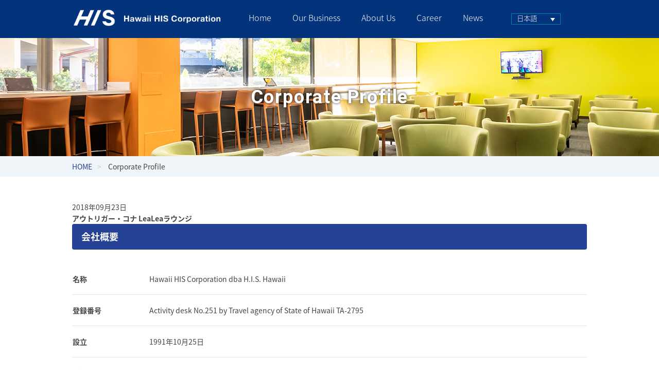

--- FILE ---
content_type: text/html; charset=UTF-8
request_url: https://www.his-hawaii.com/storemap/481/
body_size: 4306
content:
<!DOCTYPE html>
<html lang="ja">
<head>
<meta charset="UTF-8">
<title>Store Map｜Hawaii HIS Corporation</title>
<meta name="Description" content="Hawaii H.I.S. Corporationの公式コーポレートサイトです。">
<meta name="viewport" content="width=device-width, initial-scale=1.0">
<meta name="format-detection" content="telephone=no">
<link rel="shortcut icon" href="/common/favicon.ico">
<link rel="alternate" href="https://www.his-hawai.com/en/" hreflang="en">
<link rel="alternate" href="https://www.his-hawai.com/" hreflang="ja">
<meta property="og:image" content="https://www.his-hawai.com/common/ogp.png">
<link rel="stylesheet" type="text/css" href="/common/css/normalize.css" media="all">
<link rel="stylesheet" type="text/css" href="/common/css/base.css" media="all">
<link rel="stylesheet" type="text/css" href="/common/css/module.css" media="all">
<link rel="stylesheet" type="text/css" href="/common/css/style.css?20200114" media="all">
<link rel="stylesheet" href="//fonts.googleapis.com/earlyaccess/notosansjapanese.css">
<link href="//fonts.googleapis.com/css?family=Noto+Serif:400,700" rel="stylesheet">
<link href="//fonts.googleapis.com/css?family=Montserrat:400,700" rel="stylesheet">
<link href="//fonts.googleapis.com/css?family=Heebo:400,500,700" rel="stylesheet">
<link rel="stylesheet" type="text/css" href="/common/css/slick.css" media="all">
<link rel="stylesheet" type="text/css" href="/common/css/slick-theme.css" media="all">
<script src="//ajax.googleapis.com/ajax/libs/jquery/3.1.1/jquery.min.js"></script>
<!-- Google tag (gtag.js) -->
<script async src="https://www.googletagmanager.com/gtag/js?id=G-C0BY1979CT"></script>
<script>
  window.dataLayer = window.dataLayer || [];
  function gtag(){dataLayer.push(arguments);}
  gtag('js', new Date());
  gtag('config', 'G-C0BY1979CT');
</script>
<meta name='robots' content='max-image-preview:large' />
<link rel="alternate" hreflang="ja" href="https://www.his-hawaii.com/storemap/481/" />
<link rel="alternate" hreflang="en" href="https://www.his-hawaii.com/en/storemap/486/" />
<link rel="alternate" hreflang="x-default" href="https://www.his-hawaii.com/storemap/481/" />
<link rel='stylesheet' id='wp-block-library-css' href='https://www.his-hawaii.com/wp-includes/css/dist/block-library/style.min.css?ver=6.1.1' type='text/css' media='all' />
<link rel='stylesheet' id='classic-theme-styles-css' href='https://www.his-hawaii.com/wp-includes/css/classic-themes.min.css?ver=1' type='text/css' media='all' />
<style id='global-styles-inline-css' type='text/css'>
body{--wp--preset--color--black: #000000;--wp--preset--color--cyan-bluish-gray: #abb8c3;--wp--preset--color--white: #ffffff;--wp--preset--color--pale-pink: #f78da7;--wp--preset--color--vivid-red: #cf2e2e;--wp--preset--color--luminous-vivid-orange: #ff6900;--wp--preset--color--luminous-vivid-amber: #fcb900;--wp--preset--color--light-green-cyan: #7bdcb5;--wp--preset--color--vivid-green-cyan: #00d084;--wp--preset--color--pale-cyan-blue: #8ed1fc;--wp--preset--color--vivid-cyan-blue: #0693e3;--wp--preset--color--vivid-purple: #9b51e0;--wp--preset--gradient--vivid-cyan-blue-to-vivid-purple: linear-gradient(135deg,rgba(6,147,227,1) 0%,rgb(155,81,224) 100%);--wp--preset--gradient--light-green-cyan-to-vivid-green-cyan: linear-gradient(135deg,rgb(122,220,180) 0%,rgb(0,208,130) 100%);--wp--preset--gradient--luminous-vivid-amber-to-luminous-vivid-orange: linear-gradient(135deg,rgba(252,185,0,1) 0%,rgba(255,105,0,1) 100%);--wp--preset--gradient--luminous-vivid-orange-to-vivid-red: linear-gradient(135deg,rgba(255,105,0,1) 0%,rgb(207,46,46) 100%);--wp--preset--gradient--very-light-gray-to-cyan-bluish-gray: linear-gradient(135deg,rgb(238,238,238) 0%,rgb(169,184,195) 100%);--wp--preset--gradient--cool-to-warm-spectrum: linear-gradient(135deg,rgb(74,234,220) 0%,rgb(151,120,209) 20%,rgb(207,42,186) 40%,rgb(238,44,130) 60%,rgb(251,105,98) 80%,rgb(254,248,76) 100%);--wp--preset--gradient--blush-light-purple: linear-gradient(135deg,rgb(255,206,236) 0%,rgb(152,150,240) 100%);--wp--preset--gradient--blush-bordeaux: linear-gradient(135deg,rgb(254,205,165) 0%,rgb(254,45,45) 50%,rgb(107,0,62) 100%);--wp--preset--gradient--luminous-dusk: linear-gradient(135deg,rgb(255,203,112) 0%,rgb(199,81,192) 50%,rgb(65,88,208) 100%);--wp--preset--gradient--pale-ocean: linear-gradient(135deg,rgb(255,245,203) 0%,rgb(182,227,212) 50%,rgb(51,167,181) 100%);--wp--preset--gradient--electric-grass: linear-gradient(135deg,rgb(202,248,128) 0%,rgb(113,206,126) 100%);--wp--preset--gradient--midnight: linear-gradient(135deg,rgb(2,3,129) 0%,rgb(40,116,252) 100%);--wp--preset--duotone--dark-grayscale: url('#wp-duotone-dark-grayscale');--wp--preset--duotone--grayscale: url('#wp-duotone-grayscale');--wp--preset--duotone--purple-yellow: url('#wp-duotone-purple-yellow');--wp--preset--duotone--blue-red: url('#wp-duotone-blue-red');--wp--preset--duotone--midnight: url('#wp-duotone-midnight');--wp--preset--duotone--magenta-yellow: url('#wp-duotone-magenta-yellow');--wp--preset--duotone--purple-green: url('#wp-duotone-purple-green');--wp--preset--duotone--blue-orange: url('#wp-duotone-blue-orange');--wp--preset--font-size--small: 13px;--wp--preset--font-size--medium: 20px;--wp--preset--font-size--large: 36px;--wp--preset--font-size--x-large: 42px;--wp--preset--spacing--20: 0.44rem;--wp--preset--spacing--30: 0.67rem;--wp--preset--spacing--40: 1rem;--wp--preset--spacing--50: 1.5rem;--wp--preset--spacing--60: 2.25rem;--wp--preset--spacing--70: 3.38rem;--wp--preset--spacing--80: 5.06rem;}:where(.is-layout-flex){gap: 0.5em;}body .is-layout-flow > .alignleft{float: left;margin-inline-start: 0;margin-inline-end: 2em;}body .is-layout-flow > .alignright{float: right;margin-inline-start: 2em;margin-inline-end: 0;}body .is-layout-flow > .aligncenter{margin-left: auto !important;margin-right: auto !important;}body .is-layout-constrained > .alignleft{float: left;margin-inline-start: 0;margin-inline-end: 2em;}body .is-layout-constrained > .alignright{float: right;margin-inline-start: 2em;margin-inline-end: 0;}body .is-layout-constrained > .aligncenter{margin-left: auto !important;margin-right: auto !important;}body .is-layout-constrained > :where(:not(.alignleft):not(.alignright):not(.alignfull)){max-width: var(--wp--style--global--content-size);margin-left: auto !important;margin-right: auto !important;}body .is-layout-constrained > .alignwide{max-width: var(--wp--style--global--wide-size);}body .is-layout-flex{display: flex;}body .is-layout-flex{flex-wrap: wrap;align-items: center;}body .is-layout-flex > *{margin: 0;}:where(.wp-block-columns.is-layout-flex){gap: 2em;}.has-black-color{color: var(--wp--preset--color--black) !important;}.has-cyan-bluish-gray-color{color: var(--wp--preset--color--cyan-bluish-gray) !important;}.has-white-color{color: var(--wp--preset--color--white) !important;}.has-pale-pink-color{color: var(--wp--preset--color--pale-pink) !important;}.has-vivid-red-color{color: var(--wp--preset--color--vivid-red) !important;}.has-luminous-vivid-orange-color{color: var(--wp--preset--color--luminous-vivid-orange) !important;}.has-luminous-vivid-amber-color{color: var(--wp--preset--color--luminous-vivid-amber) !important;}.has-light-green-cyan-color{color: var(--wp--preset--color--light-green-cyan) !important;}.has-vivid-green-cyan-color{color: var(--wp--preset--color--vivid-green-cyan) !important;}.has-pale-cyan-blue-color{color: var(--wp--preset--color--pale-cyan-blue) !important;}.has-vivid-cyan-blue-color{color: var(--wp--preset--color--vivid-cyan-blue) !important;}.has-vivid-purple-color{color: var(--wp--preset--color--vivid-purple) !important;}.has-black-background-color{background-color: var(--wp--preset--color--black) !important;}.has-cyan-bluish-gray-background-color{background-color: var(--wp--preset--color--cyan-bluish-gray) !important;}.has-white-background-color{background-color: var(--wp--preset--color--white) !important;}.has-pale-pink-background-color{background-color: var(--wp--preset--color--pale-pink) !important;}.has-vivid-red-background-color{background-color: var(--wp--preset--color--vivid-red) !important;}.has-luminous-vivid-orange-background-color{background-color: var(--wp--preset--color--luminous-vivid-orange) !important;}.has-luminous-vivid-amber-background-color{background-color: var(--wp--preset--color--luminous-vivid-amber) !important;}.has-light-green-cyan-background-color{background-color: var(--wp--preset--color--light-green-cyan) !important;}.has-vivid-green-cyan-background-color{background-color: var(--wp--preset--color--vivid-green-cyan) !important;}.has-pale-cyan-blue-background-color{background-color: var(--wp--preset--color--pale-cyan-blue) !important;}.has-vivid-cyan-blue-background-color{background-color: var(--wp--preset--color--vivid-cyan-blue) !important;}.has-vivid-purple-background-color{background-color: var(--wp--preset--color--vivid-purple) !important;}.has-black-border-color{border-color: var(--wp--preset--color--black) !important;}.has-cyan-bluish-gray-border-color{border-color: var(--wp--preset--color--cyan-bluish-gray) !important;}.has-white-border-color{border-color: var(--wp--preset--color--white) !important;}.has-pale-pink-border-color{border-color: var(--wp--preset--color--pale-pink) !important;}.has-vivid-red-border-color{border-color: var(--wp--preset--color--vivid-red) !important;}.has-luminous-vivid-orange-border-color{border-color: var(--wp--preset--color--luminous-vivid-orange) !important;}.has-luminous-vivid-amber-border-color{border-color: var(--wp--preset--color--luminous-vivid-amber) !important;}.has-light-green-cyan-border-color{border-color: var(--wp--preset--color--light-green-cyan) !important;}.has-vivid-green-cyan-border-color{border-color: var(--wp--preset--color--vivid-green-cyan) !important;}.has-pale-cyan-blue-border-color{border-color: var(--wp--preset--color--pale-cyan-blue) !important;}.has-vivid-cyan-blue-border-color{border-color: var(--wp--preset--color--vivid-cyan-blue) !important;}.has-vivid-purple-border-color{border-color: var(--wp--preset--color--vivid-purple) !important;}.has-vivid-cyan-blue-to-vivid-purple-gradient-background{background: var(--wp--preset--gradient--vivid-cyan-blue-to-vivid-purple) !important;}.has-light-green-cyan-to-vivid-green-cyan-gradient-background{background: var(--wp--preset--gradient--light-green-cyan-to-vivid-green-cyan) !important;}.has-luminous-vivid-amber-to-luminous-vivid-orange-gradient-background{background: var(--wp--preset--gradient--luminous-vivid-amber-to-luminous-vivid-orange) !important;}.has-luminous-vivid-orange-to-vivid-red-gradient-background{background: var(--wp--preset--gradient--luminous-vivid-orange-to-vivid-red) !important;}.has-very-light-gray-to-cyan-bluish-gray-gradient-background{background: var(--wp--preset--gradient--very-light-gray-to-cyan-bluish-gray) !important;}.has-cool-to-warm-spectrum-gradient-background{background: var(--wp--preset--gradient--cool-to-warm-spectrum) !important;}.has-blush-light-purple-gradient-background{background: var(--wp--preset--gradient--blush-light-purple) !important;}.has-blush-bordeaux-gradient-background{background: var(--wp--preset--gradient--blush-bordeaux) !important;}.has-luminous-dusk-gradient-background{background: var(--wp--preset--gradient--luminous-dusk) !important;}.has-pale-ocean-gradient-background{background: var(--wp--preset--gradient--pale-ocean) !important;}.has-electric-grass-gradient-background{background: var(--wp--preset--gradient--electric-grass) !important;}.has-midnight-gradient-background{background: var(--wp--preset--gradient--midnight) !important;}.has-small-font-size{font-size: var(--wp--preset--font-size--small) !important;}.has-medium-font-size{font-size: var(--wp--preset--font-size--medium) !important;}.has-large-font-size{font-size: var(--wp--preset--font-size--large) !important;}.has-x-large-font-size{font-size: var(--wp--preset--font-size--x-large) !important;}
.wp-block-navigation a:where(:not(.wp-element-button)){color: inherit;}
:where(.wp-block-columns.is-layout-flex){gap: 2em;}
.wp-block-pullquote{font-size: 1.5em;line-height: 1.6;}
</style>
<link rel='stylesheet' id='wpml-legacy-dropdown-0-css' href='https://www.his-hawaii.com/wp-content/plugins/sitepress-multilingual-cms/templates/language-switchers/legacy-dropdown/style.min.css?ver=1' type='text/css' media='all' />
<style id='wpml-legacy-dropdown-0-inline-css' type='text/css'>
.wpml-ls-statics-shortcode_actions{background-color:#03337b;}.wpml-ls-statics-shortcode_actions, .wpml-ls-statics-shortcode_actions .wpml-ls-sub-menu, .wpml-ls-statics-shortcode_actions a {border-color:#007fad;}.wpml-ls-statics-shortcode_actions a, .wpml-ls-statics-shortcode_actions .wpml-ls-sub-menu a, .wpml-ls-statics-shortcode_actions .wpml-ls-sub-menu a:link, .wpml-ls-statics-shortcode_actions li:not(.wpml-ls-current-language) .wpml-ls-link, .wpml-ls-statics-shortcode_actions li:not(.wpml-ls-current-language) .wpml-ls-link:link {color:#0882c9;background-color:#03337b;}.wpml-ls-statics-shortcode_actions .wpml-ls-sub-menu a:hover,.wpml-ls-statics-shortcode_actions .wpml-ls-sub-menu a:focus, .wpml-ls-statics-shortcode_actions .wpml-ls-sub-menu a:link:hover, .wpml-ls-statics-shortcode_actions .wpml-ls-sub-menu a:link:focus {color:#ffffff;background-color:#03337b;}.wpml-ls-statics-shortcode_actions .wpml-ls-current-language > a {color:#ffffff;background-color:#03337b;}.wpml-ls-statics-shortcode_actions .wpml-ls-current-language:hover>a, .wpml-ls-statics-shortcode_actions .wpml-ls-current-language>a:focus {color:#ffffff;background-color:#03337b;}
.wpml-ls-legacy-dropdown{width:6em;max-width:100%} .wpml-ls-legacy-dropdown a{font-size:smaller;padding-top:unset}
</style>
<script type='text/javascript' src='https://www.his-hawaii.com/wp-content/plugins/sitepress-multilingual-cms/templates/language-switchers/legacy-dropdown/script.min.js?ver=1' id='wpml-legacy-dropdown-0-js'></script>
<link rel="alternate" type="application/json+oembed" href="https://www.his-hawaii.com/wp-json/oembed/1.0/embed?url=https%3A%2F%2Fwww.his-hawaii.com%2Fstoremap%2F481%2F" />
<link rel="alternate" type="text/xml+oembed" href="https://www.his-hawaii.com/wp-json/oembed/1.0/embed?url=https%3A%2F%2Fwww.his-hawaii.com%2Fstoremap%2F481%2F&#038;format=xml" />
</head>
<body id="storemap" class="ja">
<header>
 <div id="gnav">
  <p class="logo"><a href="https://www.his-hawaii.com/"><img src="/img/common/logo.png" alt="H.I.S. Hawaii HIS Corporation"></a></p>
  <nav>
    <ul id="gn">
      <li><a href="https://www.his-hawaii.com/"><span>Home</span></a></li>
      <li class="dropdown"><a href="https://www.his-hawaii.com/services/" class="nocl"><span>Our Business</span></a>
        <ul>
          <li><a href="https://www.his-hawaii.com/services/">Our Services</a></li>
          <li><a href="https://www.his-hawaii.com/inbound_outbound/">Inbound/Outbound</a></li>
          <li><a href="https://www.his-hawaii.com/events/">Events</a></li>
        </ul></li>
      <li class="dropdown"><a href="https://www.his-hawaii.com/about/" class="nocl"><span>About Us</span></a>
        <ul>
          <li><a href="https://www.his-hawaii.com/about/">About Us</a></li>
          <li><a href="https://www.his-hawaii.com/corporate/">Corporate Profile</a></li>
          <li><a href="https://www.his-hawaii.com/storemap/">Store Map</a></li>
        </ul></li>
      <li class="dropdown"><a href="https://www.his-hawaii.com/career/" class="nocl"><span>Career</span></a>
        <ul>
          <li><a href="https://www.his-hawaii.com/career/">Career</a></li>
          <li><a href="https://www.his-hawaii.com/employee_comments/voice01/">Employee Comments</a></li>
        </ul></li>
      <li><a href="https://www.his-hawaii.com/newsrelease/"><span>News</span></a></li>
      <li class="pc_disNon"><a href="https://www.his-hawaii.com/contact/">Contact Us</a></li>
      <li class="pc_disNon"><a href="https://www.his-hawaii.com/privacypolicy/">Privacy Policy</a></li>
    </ul>
  </nav>
  
<div
	 class="wpml-ls-statics-shortcode_actions wpml-ls wpml-ls-legacy-dropdown js-wpml-ls-legacy-dropdown">
	<ul role="menu">

		<li role="none" tabindex="0" class="wpml-ls-slot-shortcode_actions wpml-ls-item wpml-ls-item-ja wpml-ls-current-language wpml-ls-first-item wpml-ls-item-legacy-dropdown">
			<a href="#" class="js-wpml-ls-item-toggle wpml-ls-item-toggle" role="menuitem" title="Switch to 日本語">
                <span class="wpml-ls-native" role="menuitem">日本語</span></a>

			<ul class="wpml-ls-sub-menu" role="menu">
				
					<li class="wpml-ls-slot-shortcode_actions wpml-ls-item wpml-ls-item-en wpml-ls-last-item" role="none">
						<a href="https://www.his-hawaii.com/en/storemap/486/" class="wpml-ls-link" role="menuitem" aria-label="Switch to 英語" title="Switch to 英語">
                            <span class="wpml-ls-native" lang="en">English</span></a>
					</li>

							</ul>

		</li>

	</ul>
</div>
  <a class="menu-trigger modal_menu" href="#menu_modal">
    <span></span>
    <span></span>
    <span></span>
  </a>
  </div>
</header><div id="keyv">
  <h1><span>Corporate Profile</span></h1>
</div>
<div id="breadcrumb">
  <ul>
    <li><a href="https://www.his-hawaii.com/">HOME</a></li>
    <li class="current">Corporate Profile</li>
  </ul>
</div>
<main>
  
  <div class="contents">
    
    			
      <div class="postStatus">
      <span class="data">2018年09月23日</span><span class="icon  f12"></span>
      <h2 class="ttlType01">アウトリガー・コナ LeaLeaラウンジ</h2>
      </div>

      <div class="postContent">
              </div>
        
    <div id="profile" class="catbox">
      <h2 class="sttltype01"><span>会社概要</span></h2>
      <table class="tbl_line01">
        <tr>
          <th>名称</th>
          <td>Hawaii HIS Corporation dba H.I.S. Hawaii</td>
        </tr>
        <tr>
          <th>登録番号</th>
          <td>Activity desk No.251 by Travel agency of State of Hawaii TA-2795</td>
        </tr>
        <tr>
          <th>設立</th>
          <td>1991年10月25日</td>
        </tr>
        <tr>
          <th>本社</th>
          <td>2250 Kalakaua Ave, Suite #406, Honolulu, HI 96815-2575 </td>
        </tr>
        <tr>
          <th>従業員数</th>
          <td>210名（2018年6月現在）</td>
        </tr>
        <tr>
          <th>取引銀行</th>
          <td>ファーストハワイアンバンク、セントラルパシフィックバンク</td>
        </tr>
      </table>
    </div><!-- /profile -->
    
    <div id="history" class="catbox">
      <h2 class="sttltype01"><span>会社沿革</span></h2>
      
      <table class="tbl_line01">
        <tr>
          <th>October 25th</th>
          <td><span class="year">1991</span>Tactical Affair設立</td>
        </tr>
        <tr>
          <th>June 26th</th>
          <td><span class="year">1996</span>Hawaii HIS Corporation へ改称</td>
        </tr>
        <tr>
          <th>January</th>
          <td><span class="year">1999</span>アウトバウンド ワイキキ店 オープン</td>
        </tr>
      </table>
      
    </div><!-- /history -->
    
    <p class="al_c"><a href="/about/"><img src="/img/corporate/btn_aboutus.png" alt=""></a></p>

  </div>
  
</main>

  <div class="bnr">
    <ul>
      <li><a href="https://hawaiisquare.com/?lang=ja" target="_blank"><img src="/wp-content/uploads/2022/11/hawaii-square-banner-OCT-22-01_640x290-scaled.jpg" alt=""></a></li>    
      <li><a href="http://www.lealeaweb.com/" target="_blank"><img src="/wp-content/uploads/2018/11/ft_bnr_lealeaweb.png" alt="LeaLeaWeb"></a></li>    
      <li><a href="https://www.lealeavacationrentals.com/" target="_blank"><img src="/wp-content/uploads/2018/09/lealeavacation.png" alt=""></a></li>    
      <li><a href="https://www.gohawaii.jp/" target="_blank"><img src="/wp-content/uploads/2018/09/hawaiitourism.png" alt=""></a></li>    
      </ul>
  </div>
<p id="pageTop"><a href="#top"></a></p>

<footer>
  <div class="footernav">
    
    <div class="ft_navlist">
      <div class="spbox">
        <dl>
          <dt>Our Business</dt>
          <dd><a href="https://www.his-hawaii.com/services/">Our Services</a></dd>
          <dd><a href="https://www.his-hawaii.com/inbound_outbound/">Inbound/Outbound</a></dd>
          <dd><a href="https://www.his-hawaii.com/events/">Events</a></dd>
        </dl>
        <dl>
          <dt>About Us</dt>
          <dd><a href="https://www.his-hawaii.com/about/">About Us</a></dd>
          <dd><a href="https://www.his-hawaii.com/corporate/">Corporate Profile</a></dd>
          <dd><a href="https://www.his-hawaii.com/storemap/">Store Map</a></dd>
        </dl>
      </div>
      <div class="spr">
      <dl>
        <dt>Career</dt>
        <dd><a href="https://www.his-hawaii.com/career/">Career</a></dd>
        <dd class="mb15"><a href="https://www.his-hawaii.com/employee_comments/voice01/">Employee Comments</a></dd>

        <dt><a href="https://www.his-hawaii.com/newsrelease/">News</a></dt>
        <dt><a href="https://www.his-hawaii.com/contact/">Contact Us</a></dt>
        <dt><a href="https://www.his-hawaii.com/privacypolicy/">Privacy Policy</a></dt>
      </dl>
      </div>
    </div>
    <div class="ft_companyinfo">
      <p class="ft_logo"><a href="https://www.his-hawaii.com/"><img src="/img/common/ft_logo.png" alt="H.I.S. Hawaii HIS Corporation"></a></p>
      <address>2250 Kalakaua Avenue Suite #406 Honolulu, HI 96815-2575</address>
      <a href="https://www.his-hawaii.com/contact/" class="btn_contact">CONTACT US</a>
    </div>
  </div>
  <div id="copyright">© 2008-2026 Hawaii HIS Corporation.</div>
</footer>

<script type="text/javascript" src="/common/js/general.js"></script>
<script type="text/javascript" src="/common/js/modal.js"></script>
<script type="text/javascript" src="/common/js/slick.min.js"></script>

<script language="javascript">

$('.events_slide').slick({
  autoplay: false,
  infinite: true,
  dots: false,
  arrows: true,
  speed: 500,
  slidesToShow: 4,
  prevArrow: '<a class="slick-prev normal" href="#"><img src="/img/common/icon_arw_l.png"></a>',
  nextArrow: '<a class="slick-next normal" href="#"><img src="/img/common/icon_arw_r.png"></a>',
  responsive: [
    {
      breakpoint: 768,
      settings: {
        slidesToShow: 1
      }
    }
  ]
});
</script>

</body>
</html>

--- FILE ---
content_type: text/css; charset=UTF-8
request_url: https://www.his-hawaii.com/common/css/base.css
body_size: 2362
content:
@charset "utf-8";

/* Contents
 * ****************************
 *
 * 1: general style
 * 2: body
 * 3: header
 * 4: contents
 * 5: footer
 *
 * ****************************
  * Update History
 * 
 * Dropdown width from 180px to 190px  9/5/2024 by Kevin MIS
 *
 */

/*======= 1: general style ===============================================*/

/*======= 2: body ========================================================*/
body {
	position: relative;
	color: #444444;
  font-family: "Noto Sans Japanese", sans-serif;
	font-size: .875rem; /* 14px */
	line-height: 1.6;
}
@media screen and (max-width: 768px) {
  body {
    font-size: 11px;
  }
}
.scroll-prevent {
  position: fixed;
  z-index: -1;
  width: 100%;
  height: 100%;
  top: 0;
  right: 0;
}
/*======= 3: header ======================================================*/
header {
  position: fixed;
  width: 100%;
  box-sizing: border-box;
	z-index: 1000;
  background: #03337b;
}
/*#top header {
  background: transparent;
}*/
.blend {
  display: none;
  mix-blend-mode: multiply;
  position: fixed;
  top: 0;
  width: 100%;
  height: 74px;
  background: rgba(37,66,148,.85);
  box-shadow: 0px 0px 18.96px 5.04px rgba(0, 0, 0, 0.11);
  z-index: 5;
}
#gnav .logo {
  width: 288px;
}
#gnav .logo img {
  width: 100%;
}
/* global nav */
#gnav {
  position: relative;
  display: flex;
  justify-content: space-between;
  align-items: center;
  width: 1000px;
  height: 74px;
  margin: 0 auto;
  box-sizing: border-box;
  color: #fff;
  z-index: 15;
  font-size: 1rem;
  font-weight: 200;
}
nav ul#gn {
  display: inline-flex;
  margin-bottom: 5px;
}
nav ul#gn li {
  position: relative;
  margin-right: 33px;
}
nav ul#gn li:nth-last-child(3) {
  margin-right: 0;
}
nav ul#gn li a {
  position: relative;
  display: inline-block;
  color: #fff;
  text-decoration: none;
  padding: 0 4px;
  transition: .3s;
}
nav ul#gn li a::after {
  content: '';
  position: absolute;
  bottom: -2px;
  left: 0;
  width: 0;
  height: 1px;
  background-color: #fff;
  transition: .3s;
}
nav ul#gn li a:hover::after {
  width: 100%;
}
nav ul#gn li.dropdown a::after {
  content: none;
}

/* Dropdown */
#gn li ul {
	position: absolute;
	width: 190px;
	padding: .5rem 15px;
	top: 40px;
	left: 50%;
  margin-left: -90px;
	background: #1c306e;
	opacity: 0;
  visibility: hidden;
	font-size: 12px;
	z-index: 100;
  transition: all .0s;
}
#gn li ul.active {
  visibility: visible;
	opacity: 1;
  transition: all .6s;
}
#gn li ul li a {
	display: block;
	padding: .5rem 15px;
	width: 100%;
	box-sizing: border-box;
	color: #fff;
	text-decoration: none;
	line-height: 1.5;
	margin-left: 1.3em;
	text-indent: -1.3em;
  opacity: 1;
  transition: all .4s;
}
#gn li ul li a:hover {
  opacity: .8;
  transition: all .4s;
}
#gn li ul.active::after {
  content: "";
  width: 100%;
  height: 20px;
  position: absolute;
  top: -20px;
  left: 0;
}
#gn li ul li a::before {
	content: "ー ";
	display: inline-block;
	width: 0;
	height: 0;
}
#gn li ul.active::before {
  position: absolute;
  top: -24px;
  right: 50%;
  content: "";
  display: inline-block;
  width: 0;
  height: 0;
  padding-left: 0;
  border: 12px solid transparent;
  border-bottom: 14px solid #1c306e;
}

/* language selection */
#lang {
  border: 1px solid #8da7d5;
}
#lang li {
  display: none;
}
#lang li.select {
  display: block;
}
#lang a {
  display: flex;
  justify-content: center;
  align-items: center;
  width: 122px;
  height: 40px;
  box-sizing: border-box;
  text-decoration: none;
  color: #fff;
}
#lang a span {
  position: relative;
  display: inline-block;
  padding-right: 25px;
}
#lang a span::after {
	content: "";
  position: absolute;
  top: 50%;
  right: 0;
  margin-top: -2px;
	width: 0;
	height: 0;
	border: 5px solid transparent;
	border-top: 6px solid #8da7d5;
}

.nocl {
  cursor: default;
}

@media screen and (max-width: 768px) {
  .blend {
    height: 55px;
  }
  #lang {
    font-size: 12px;
    border: 1px solid #8da7d5;
  }
  #lang a {
    width: 90px;
    height: 28px;
  }
  #lang a span {
    padding-right: 20px;
  }
  /* global nav */
  #gnav {
    width: 100%;
    height: 55px;
    padding: 0 15px;
    box-sizing: border-box;
    color: #fff;
    z-index: 1500;
    font-size: 1rem;
    font-weight: 200;
  }
  #gnav .logo {
    width: 50%;
  }
  nav ul#gn {
    display: block;
  }
  nav ul#gn li {
    margin: 0;
    border-bottom: 1px solid #1f3678;
  }
  nav ul#gn li a {
    position: relative;
    display: block;
    color: #fff;
    text-decoration: none;
    padding: 10px 15px;
    border-bottom: 0;
  }
  nav ul#gn li a::after {
    content: none;
  }
  .menu-trigger {
    position: absolute;
    right: 0;
		width: 27px;
    z-index: 3000;
  }
  .menu-trigger.active {
    right: 91%;
  }
	.menu-trigger,
	.menu-trigger span {
		display: inline-block;
		transition: all .4s;
		box-sizing: border-box;
	}
	.menu-trigger {
    position: relative;
    display: block;
		width: 25px;
		height: 30px;
	}
	.menu-trigger span {
		position: absolute;
		right: 22%;
		height: 2px;
    border-radius: 1px;
		background-color: #fff;
	}
	.menu-trigger span:nth-of-type(1) {
		top: 5px;
    width: 100%;
	}
	.menu-trigger span:nth-of-type(2) {
		top: 14px;
    width: 100%;
	}
	.menu-trigger span:nth-of-type(3) {
		bottom: 5px;
    width: 100%;
	}
	.menu-trigger.active span:nth-of-type(1) {
		-webkit-transform: translateY(9px) rotate(-45deg);
		transform: translateY(9px) rotate(-45deg);
    background-color: #fff;
	}
	.menu-trigger.active span:nth-of-type(2) {
		opacity: 0;
	}
	.menu-trigger.active span:nth-of-type(3) {
		-webkit-transform: translateY(-9px) rotate(45deg);
		transform: translateY(-9px) rotate(45deg);
    width: 100%;
    background-color: #fff;
	}
    
  /* Dropdown */
  #gn li ul {
    position: static;
    width: 100%;
    padding: 10px 15px;
    margin-left: 0;
    background: #111f49;
    opacity: 0;
    display: none;
    font-size: 12px;
    z-index: 100;
  }
  #gn li ul.active {
    display: block;
    opacity: 1;
    transition: all .4s;
    padding: 0;
  }
  #gn li ul li a {
    display: block;
    padding: 1.3rem 15px;
    width: 100%;
    box-sizing: border-box;
    color: #fff;
    text-decoration: none;
    line-height: 1.5;
    margin-left: 0;
    padding-left: 3em;
    text-indent: -1.3em;
    opacity: 1;
    transition: all .4s;
    outline: none;
  }
  #gn li ul li a:hover {
    opacity: .8;
    transition: all .4s;
  }
  nav ul#gn li.dropdown a span {
    width: 100%;
  }
  nav ul#gn li.dropdown a span::after {
    content: "";
    position: absolute;
    top: 50%;
    right: 15px;
    margin-top: -2px;
    width: 0;
    height: 0;
    border: 5px solid transparent;
    border-top: 6px solid #fff;
  }
  nav ul#gn li.dropdown.active a span::after {
    content: "";
    position: absolute;
    top: 50%;
    right: 15px;
    margin-top: -8px;
    width: 0;
    height: 0;
    border: 5px solid transparent;
    border-bottom: 6px solid #fff;
  }
  #gn li ul li a::before {
    content: "ー ";
    display: inline-block;
    width: 0;
    height: 0;
    padding-left: 15px;
  }
  #gn li ul.active::before {
    content: none;
  }
}
/*-- Modal -----------------*/
#menu_overlay {
  display: none;
  position: fixed;
  z-index: 1000;
  top: 0;
  left: 0;
  width: 100%;
  height: 120%;
  background: rgba(37,66,148,.9);
  box-shadow: 0px 0px 18.96px 5.04px rgba(0, 0, 0, 0.11);
  opacity: 1;
}

@media screen and (max-width: 768px) {
  nav {
    position: fixed;
    top: 0;
    left: 0;
    width: 85%;
    height: 100%;
    background: #192c65;
    -webkit-transform: translateX(180%);
    transform: translateX(180%);
    z-index: 9999;
  }
  .sp nav {
    -webkit-transition: all .4s;
    transition: all .4s;
  }
  nav.drawer {
    -webkit-transform:translateX(18%);
    transform:translateX(18%);
    overflow-y: auto;
    -webkit-overflow-scrolling: touch;
  }
  nav li {
    line-height: 2.5;
  }
	nav ul#gn {
		width: 100%;
	}
	nav.active {
		position: fixed;
		top: 0;
    right: 0;
		display: block;
		width: 100%;
		border: none;
		z-index: 8000;
	}
  nav.active ul#gn {
    display: block;
    padding-top: 95px;
  }
	nav.active ul#gn li {
		position: relative;
    float: none;
		display: table;
		width: 100%;
    margin-right: 0;
    box-sizing: border-box;
		color: #fff;
    text-align: center;
	}
	nav.active ul#gn li a {
		display: block;
		width: 100%;
		box-sizing: border-box;
		padding: 15px 10px;
		color: #fff;
		text-decoration: none;
    font-size: 136%;
	}
  nav.active ul#gn li a:hover:before,
  nav.active ul#gn li a:hover:after{
    width: 0;
  }
}

/*======= 4: contents ======================================================*/
main {
  position: relative;
  width: 1000px;
  margin: 3rem auto 4rem;
}
#top main {
  width: 100%;
  margin: 0 auto;
}
@media screen and (max-width: 768px) {
  main {
    position: relative;
    width: 100%;
    margin: 1.5rem auto;
    padding: 0 15px;
    box-sizing: border-box;
  }
  #top main {
    margin: 0 auto;
    padding: 0;
  }
}

/*======= 4: bnr ======================================================*/
.bnr {
  padding: 2.5rem 0;
  background: #f6f7f7;
}
.bnr ul {
  display: flex;
  justify-content: space-between;
  width: 1000px;
  margin: 0 auto;
}
.bnr ul li {
  width: 208px;
}
.bnr ul li a {
  display: block;
  width: 100%;
  border-radius: 3px;
  box-sizing: border-box;
  box-shadow: 0px 0px 3px 1px rgba(0, 0, 0, 0.1);
  overflow: hidden;
}    
.bnr ul li img {
  width: 100%;
}
@media screen and (max-width: 768px) {
  .bnr {
    width: 100%;
    padding: 15px;
    box-sizing: border-box;
  }
  .bnr ul {
    display: flex;
    justify-content: space-between;
    flex-wrap: wrap;
    width: 100%;
  }
  .bnr ul li {
    width: 49%;
    margin-bottom: 2%;
    box-sizing: border-box;
  }
  .bnr ul li:nth-last-child(1),
  .bnr ul li:nth-last-child(2) {
    margin-bottom: 0;
  }
  .bnr ul li img {
    width: 100%;
  }
}


/*======= 5: footer ======================================================*/
/* pageTop */
#pageTop {
	position: absolute;
	z-index: 1000;
  display: none;
}
#pageTop a {
	display: block;
	width: 50px;
	height: 50px;
  border: 3px solid #1e357a;
  border-radius: 50%;
	box-sizing: border-box;
  background: #fff;
  opacity: 1;
}
#pageTop a::after {
  content: "";
  position: absolute;
  top: 50%;
  right: 50%;
  display: block;
  width: 9px;
  height: 9px;
  margin-top: -4px;
  margin-right: -6px;
  border-top: 3px solid #1e357a;
  border-left: 3px solid #1e357a;
  border-right: 0;
  border-bottom: 0;
  -webkit-transform: rotate(45deg);
  transform: rotate(45deg);
}

#pageTop a:hover {
  opacity: 0.8;
}
@media screen and (max-width: 768px) {
  #pageTop a {
    width: 40px;
    height: 40px;
    border: 2px solid #1e357a;
  }
  #pageTop a::after {
    width: 6px;
    height: 6px;
    margin-top: -2px;
    margin-right: -4px;
    border-top: 2px solid #1e357a;
    border-left: 2px solid #1e357a;
  }

}

footer {
	background: #254195;
	width: 100%;
  color: #fff;
}
.footernav {
  display: flex;
  justify-content: space-between;
  flex-direction: row-reverse;
  width: 1000px;
  padding: 3rem 0;
  margin: 0 auto;
}
.ft_navlist {
  width: 60%;
  display: flex;
  justify-content: space-between;
}
.ft_navlist .spbox {
  display: flex;
  justify-content: space-between;
  width: 60%;
}
.ft_navlist dl {
  position: relative;
}
.ft_navlist dl::before {
  content: "";
  position: absolute;
  top: 0;
  left: -45px;
  width: 1px;
  height: 100%;
  background: rgba(255,255,255,.24)
}
.ft_navlist dl a {
  text-decoration: none;
  color: #fff;
  opacity: 1;
  transition: all .4s;
}
.ft_navlist dl a:hover {
  opacity: .8;
  transition: all .4s;
}
.ft_navlist dl dt {
  margin-bottom: .3rem;
  font-size: 1rem;
}
.ft_navlist dl dd {
  font-size: .75rem;
  line-height: 2.5;
}
.ft_navlist dl dd a::before {
	content: "ー";
	display: inline-block;
  padding-right: 5px;
}


.ft_companyinfo {
  width: 35%;
}
.ft_companyinfo .ft_logo {
  margin-bottom: 30px;
}
.ft_companyinfo address {
  margin-bottom: 25px;
  font-style: normal;
  font-size: 11px;
  font-family: 'Montserrat', sans-serif;
}
.ft_companyinfo .btn_contact {
  display: block;
  width: 249px;
  height: 37px;
  line-height: 37px;
  text-align: center;
  background: #1e357a url(../../img/common/arw_contact.png) no-repeat 90% 50%;
  text-decoration: none;
  color: #fff;
}
#copyright {
  padding: .5rem;
  text-align: center;
  background: #03337b;
  color: #fff;
  font-size: 11px;
  font-family: 'Montserrat', sans-serif;
}

@media screen and (max-width: 768px) {
  footer {
    background: #254195;
    width: 100%;
    color: #fff;
  }
  .footernav {
    display: flex;
    justify-content: space-between;
    flex-direction:column;
    width: 100%;
    padding: 2rem 15px;
    margin: 0 auto;
    box-sizing: border-box;
  }
  .ft_navlist {
    width: 100%;
    margin-bottom: 2rem;
    display: flex;
    justify-content: space-between;
  }
  .ft_navlist .spbox {
    position: relative;
    display: flex;
    flex-direction: column;
    align-items: center;
    width: 50%;
    box-sizing: border-box;
    padding-right: 15px;
  }
  .ft_navlist .spr {
    position: relative;
    display: flex;
    flex-direction: column;
    align-items: center;
    width: 50%;
    box-sizing: border-box;
    padding-left: 20px;
    padding-top: .5rem;
  }
  .ft_navlist .spbox dl:first-child {
    margin-bottom: 15px;
    padding-top: .5rem;
  }
  .ft_navlist .spbox dl:last-child {
    padding-bottom: .5rem;
  }
  .ft_companyinfo {
    width: 100%;
    text-align: center;
  }
  .ft_companyinfo .ft_logo {
    width: 70%;
    margin: 0 auto;
    margin-bottom: 1rem;
  }
  .ft_companyinfo .ft_logo img {
    width: 100%;
  }
  .ft_companyinfo address {
    margin-bottom: 1rem;
    font-size: 9px;
  }
  .ft_companyinfo .btn_contact {
    width: 68%;
    height: inherit;
    line-height: normal;
    padding: .8rem .3rem;
    box-sizing: border-box;
    margin: 0 auto;
    background: #1e357a url(../../img/common/arw_contact.png) no-repeat 92% 50%;
    background-size: 19px;
  }
  .ft_navlist dl::before {
    content: none;
  }
  .ft_navlist .spbox::before {
    content: "";
    position: absolute;
    top: 0;
    right: 0;
    width: 1px;
    height: 100%;
    background: rgba(255,255,255,.24)
  }
}

--- FILE ---
content_type: text/css; charset=UTF-8
request_url: https://www.his-hawaii.com/common/css/module.css
body_size: 3377
content:
@charset "utf-8";

/* Contents
 * ****************************
 *
 * 1: heading
 * 2: paragraph
 * 3: list
 * 4: table
 * 5: box
 * 6: form
 * 7: link
 * 8: other
 *
 * ****************************
 */

/*======= 1: heading =====================================================*/
h2.sttltype01 {
  display: flex;
  align-items: center;
  height: 50px;
  margin-bottom: 1.7rem;
  padding-left: 18px;
  border-radius: 4px;
  box-sizing: border-box;
  background: #254294;
  color: #fff;
  font-size: 18px;
}
h3.sttltype_l_line {
  position: relative;
  margin-bottom: 1rem;
  padding-left: 20px;
  font-size: 18px;
}
h3.sttltype_l_line::before {
  content: "";
  position: absolute;
  left: 0;
  top: 50%;
  margin-top: -10px;
  display: inline-block;
  width: 6px;
  height: 20px;
  background: #254294;
}

h3.sttltype_l_line.btmline {
  width: 100%;
  border-bottom: 1px solid #cdcdcd;
}
h3.sttltype_l_line.btmline span {
  display: inline-block;
  padding-bottom: 8px;
}
h3.sttltype_l_line.btmline::before {
  margin-top: -14px;
}

h3.sttltype_b_line {
  display: flex;
  align-items: center;
  position: relative;
  padding-bottom: 15px;
  margin-bottom: 1rem;
  font-size: 18px;
  border-bottom: 1px solid #cdcdcd;
}
.txt_icon {
  display: inline-block;
  padding: 2px 8px;
  margin-right: 10px;
  border-radius: 3px;
  background: #254294;
  color: #fff;
  font-size: 12px;
}
h3.sttl_t_bline {
  display: flex;
  align-items: center;
  height: 46px;
  padding-left: 15px;
  margin-bottom: 1rem;
  background: #e7e8ee;
  border-top: 2px solid #254294;
}

@media screen and (max-width: 768px) {
  h2.sttltype01 {
    height: inherit;
    margin-bottom: 1rem;
    padding: .6rem .6rem .6rem .8rem;
    font-size: 16px;
  }
  h3.sttltype_l_line {
    padding-left: 15px;
    font-size: 13px;
  }
  h3.sttltype_l_line::before {
    top: 1px;
    margin-top: 0;
  }
  h3.sttltype_b_line {
    padding-bottom: .8rem;
    margin-bottom: .8rem;
    font-size: 16px;
  }
  h3.sttltype_l_line.btmline::before {
    margin-top: -2px;
  }
  .txt_icon {
    white-space: nowrap;
  }
}

/*======= 2: paragraph ===================================================*/
p {
	line-height: 1.8;
}

/* [indent] ----------------------------------------*/

/*-- boxIdt01 -----------------------*/
.boxIdt01 p {
	margin-left: 1em;
	text-indent: -1em;
}

/*-- txtIdt01 -----------------------*/
.txtIdt01 {
	margin-left: 1.6em;
	text-indent: -1.6em;
}

/*======= 3: list ========================================================*/

/* [ul] --------------------------------------------*/
ul li {
	list-style: none;
}

/*======= 4: table =======================================================*/
table {
	width: 100%;
  border-collapse: collapse;
}

/*-- tbl_base01 ----------------------*/
.tbl_base01 {
	border: 1px solid #cccccc;
	background: #FFF;
}
.tbl_base01 th,
.tbl_base01 td {
	padding: 20px;
	text-align: left;
	border-top: 1px solid #e4e4e4;
}
.tbl_base01 tr:first-child th,
.tbl_base01 tr:first-child td {
	border-top: none;
}
.tbl_base01 tbody:not(:first-child) tr th,
.tbl_base01 tbody:not(:first-child) tr td {
	border-top: 1px solid #e4e4e4;
}
.tbl_base01 th {
	padding-right: 10px;
	background: #f4f4f4;
}
.tbl_base01 th div {
	position: relative;
	padding-right: 60px;
}
/*-- tblThWid (with .tbl_base01) -----*/
.tbl_th_wid01 th { width: 114px; }
.tbl_th_wid02 th { width: 243px; }

@media screen and (max-width: 768px) {
	.tbl_base01 {
		margin-bottom: 15px;
		border: none !important;
	}
	.tbl_base01 th,
	.tbl_base01 td {
		display: block;
		width: 100% !important;
		padding: 15px 10px;
		box-sizing: border-box;
		border-top: none;
	}
	.tbl_base01 th {
		padding: 8px 0 8px 10px;
		color: #FFF;
		font-size: 13px;
		background: #2F3E9E;
	}
	.tbl_base01 th a {
		color: #AAB1DD;
	}
	.tbl_base01 th br {
		display: none;
	}
  
  .recruitlist .tbl_base01 {
    margin-top: .3rem;
    margin-bottom: 0;
  }
  .recruitlist .tbl_base01 th {
    color: #000;
    background: #f4f4f4;
  }
}

/*-- tblLine01 ----------------------*/
.tbl_line01{
	margin-bottom: 30px;
	background: #FFF;
	border-collapse: collapse;
}
.tbl_line01 th,.tbl_line01 td {
	padding: 19px 1px;
  box-sizing: border-box;
	vertical-align: top;
	text-align: left;
	border-top: 1px solid #e4e4e4;
}
.tbl_line01 tr:nth-of-type(1) th,.tbl_line01 tr:nth-of-type(1) td {
  border-top: 0;
}
.tbl_line01 th {
  width: 150px;
}
.tbl_line01 td {
  padding: 19px 0;
}
.tbl_line01 td dl {
  margin-bottom: 2em;
}
.tbl_line01 td dt {
  margin-bottom: 11px;
}
.tbl_line01 td dd {
  margin-left: 13px;
  line-height: 1.8;
}

.tbl_line01 span.year {
  display: inline-block;
  padding-right: 65px;
  font-weight: bold;
}

@media screen and (max-width: 768px) {
	.tbl_line01 {
		margin-bottom: 15px;
		background: none;
	}
	.tbl_line01 th,
	.tbl_line01 td {
		padding: 10px 0;
		box-sizing: border-box;
	}
	.tbl_line01 th,
	.tbl_line01 td {
		padding: 10px;
	}
  
  .tbl_line01 th {
    width: 25%;
  }
  .tbl_line01 td {
    padding: .8rem 0;
  }
  .tbl_line01 span.year {
    padding-right: 10%;
  }
}

/*-- arbitrary -----------------------*/
.arbitrary {
	position: absolute;
	top: 50%;
	right: 10px;
	margin-top: -1em;
	padding: .1rem .7rem;
	color: #fff;
  background: rgba(75,166,33,1.00);
	font-size: .75rem;
	border-radius: 2px;
  font-weight: normal;
}


/*======= 5: box =========================================================*/
#keyv {
  padding-top: 74px;
}
#keyv h1 {
  display: flex;
  justify-content: center;
  align-items: center;
  height: 230px;
  box-sizing: border-box;
}
#keyv h1 span {
  color: #fff;
  font-family: 'Heebo', sans-serif;
  font-size: 36px;
  font-weight: 700;
  letter-spacing: .05em;
  text-shadow: 0px 0px 5px rgba(0, 0, 0, 0.8);
}
@media screen and (max-width: 768px) {
  #keyv {
    padding-top: 55px;
  }
  #keyv h1 {
    height: 140px;
  }
  #keyv h1 span {
    font-size: 30px;
  }
}

/* breadcrumb */
#breadcrumb {
  display: flex;
  align-items: center;
  width: 100%;
  height: 40px;
  background: #f0f5fa;
}
#breadcrumb ul {
  width: 1000px;
  margin: 0 auto;
}
#breadcrumb ul li {
  display: inline-block;
}
#breadcrumb ul li::after {
  content: ">";
  padding: 0 10px;
  color: #cccccc;
}
#breadcrumb ul li:last-child::after {
  content: none;
}
#breadcrumb ul li a {
  text-decoration: none;
}
@media screen and (max-width: 768px) {
  #breadcrumb {
    padding: 0 10px;
    box-sizing: border-box;
  }
}

.anchorlink {
  display: flex;
  justify-content: space-between;
  flex-wrap: wrap;
  border: 2px solid #254294;
  border-radius: 3px;
  margin: 2rem auto;
}
.anchorlink li a {
  display: flex;
  align-items: center;
  height: 46px;
  padding-left: 20px;
  border-right: 1px solid #254294;
  box-sizing: border-box;
  text-decoration: none;
  font-weight: bold;
  background: url(../../img/common/icon_arw_btm.png) no-repeat 94% 50%;
}
.anchorlink.column2 li a {
  width: 498px;
  border-bottom: 1px solid #254294;
}
.anchorlink.column2 li:last-child a {
  border-right: 0;
}
.anchorlink.column2.odd li:last-child a {
  border-bottom: 0;
  border-right: 1px solid #254294;
}
.anchorlink.column2.even li:nth-last-child(-n+2) a {
  border-bottom: 0;
}
.anchorlink.column2 li:nth-child(2n) a {
  border-right: 0;
}
.anchorlink.column2.only li a {
  border-bottom: 0;
}
.anchorlink.column3 li a {
  width: 332px;
}

.anchorlink.column3 li:nth-child(-n+3) a {
  border-bottom: 1px solid #254294;
}
.anchorlink.column3 li:nth-child(3n) a {
  border-right: 0;
}
.anchorlink.column3.only li a {
  border-bottom: 0;
}
@media screen and (max-width: 768px) {
  .anchorlink {
    margin: 1.5rem auto;
  }
  .anchorlink li a {
    height: 46px;
    padding-left: .8rem;
    padding-right: 1.7rem;
    background-size: 12px auto;
  }
  .anchorlink li {
    width: 50%;
  }
  .anchorlink.column2 li a {
    width: 100%;
  }
  .anchorlink.column3 li a {
    width: 100%;
  }
  .anchorlink.column3 li:nth-child(-n+2) a {
    border-bottom: 1px solid #254294;
  }
  .anchorlink.column3 li:nth-child(2n) a {
    border-bottom: 1px solid #254294;
  }
  .anchorlink.column3 li:nth-child(3n) a {
    border-right: 1px solid #254294;
  }
  .anchorlink.column3 li:nth-child(2n) a {
    border-right: 0;
  }
  .anchorlink.column3 li:last-child a {
    border-bottom: 0;
  }
}
/*======= 6: form ========================================================*/
input,
label,
select,
textarea {
	font-family: inherit;
	font-size: inherit;
	vertical-align: middle;
}
input[type="submit"],
input[type="button"]{
  -webkit-appearance: button;
  text-align: center;
  margin: 0 auto;
  border-radius: 0;
  cursor: pointer;
  outline: none;
}
/*----*/
input[type=text],
input[type=email],
textarea {
  -webkit-appearance: none;
	border: 1px solid #e8e8e8;
  border-radius: 0;
	background: #fff;
	box-sizing: border-box;
}
input[type=text],
input[type=email],
textarea{
  padding: 12px 8px;
}
input[type=text],
input[type=email],
textarea{
	width: 100%;
  border-radius: 4px;
}
textarea {
	overflow: auto;
	resize: vertical;
	min-height: 200px;
  box-sizing: border-box;
}



/* CheckBox */
label.checkbox_text {
	cursor: pointer;
	position: relative;
	height: 25px;
  line-height: 21px;
	vertical-align: middle;
	padding-left: 30px;
	overflow: hidden;
	display: inline-block;
	box-sizing: border-box;
  font-weight: bold;
}
label.checkbox_text:before {
	content: '';
	position: absolute;
	width: 23px;
	height: 23px;
	left: 0;
	top: 0;
	border: 1px solid #ccc;
	z-index: 3;
	border-radius: 3px;
	box-sizing: border-box;
}
label.checkbox_text:after {
	content: '';
	position: absolute;
	top: 33%;
	left: 7px;
	display: block;
	margin-top: -6px;
	width: 6px;
	height: 12px;
	border-right: 3px solid #1e357a;
	border-bottom: 3px solid #1e357a;
	transform: rotate(45deg);
	-webkit-transform: rotate(45deg);
	-moz-transform: rotate(45deg);
	z-index: 1;
}
label.checkbox_text.bgBlue:after {
	border-right: 3px solid #fff;
	border-bottom: 3px solid #fff;
}
label.checkbox_text input[type="checkbox"] {
	-moz-appearance: none;
	-webkit-appearance: none;
	position: absolute;
	left: -40px;
	width: 23px;
	height: 23px;
	display: block;
	box-shadow: 40px 0px #f4f4f4;
	z-index: 2;
	margin: 0px;
	padding: 0px;
	border-radius: 4px;
}
label.checkbox_text input[type="checkbox"]:checked {
	box-shadow: none;
}
label.checkbox_text input[type="checkbox"]:checked:focus {
	box-shadow: 40px 0px #f4f4f4;
	opacity: 0.1;
}
label.checkbox_text input[type="checkbox"]:focus {
	box-shadow: 40px 0px #fff;
}
input:placeholder-shown { color: #909090; }
input::-webkit-input-placeholder { color: #909090; }
input:-moz-placeholder { color: #909090; }
input::-moz-placeholder { color: #909090; }
input:-ms-input-placeholder { color: #909090; }

@media screen and (max-width: 768px) {
  input[type=text],
	input[type=tel],
	input[type=email],
	textarea {
		-webkit-appearance: none;
		-moz-appearance: none;
		appearance: none;
		width: 100%;
		padding: 10px;
		border: 1px solid #bbb;
		border-radius: 2px;
		box-sizing: border-box;
	}
	label.checkbox_text {
		font-size: 116%;
	}
}



/* [focus] -----------------------------------------*/
input[type=text]:focus,
input[type=email]:focus,
input[type=tel]:focus,
textarea:focus {
	background:#FFFDDB;
}

/* [error] -----------------------------------------*/
input[type=text].error,
input[type=email].error,
input[type=tel].error,
textarea.error,
select.error {
	border-color: #e4007f;
  border-width: 2px;
	background: #f6dcea;
}

.error_msg_bar {
  margin-bottom: 1.5rem;
  text-align: center;
  color: #e4007f;
	font-weight: bold;
  font-size: 18px;
}

.error_msg {
	margin-bottom: 5px;
	padding-left: 20px;
	color: #e4007f;
	font-weight: bold;
	text-align: left;
	background: url(/img/contact/icon_error.png) no-repeat 0 50%;
  background-size: 16px 16px;
}

.error_msg_c {
  text-align: center;
}
.error_msg_c span {
  display: inline-block;
  margin-bottom: 5px;
	padding-left: 20px;
	color: #e4007f;
	font-weight: bold;
	text-align: left;
	background: url(/img/contact/icon_error.png) no-repeat 0 50%;
  background-size: 16px 16px;
}

/*======= 7: link ========================================================*/
a {
	color: #254294;
	text-decoration: underline;
}
a:hover {
	opacity: 1;
	text-decoration: none;
}
a.ov:hover {
	opacity: 0.85;
	filter: alpha(opacity=85);
	-webkit-transition: .3s;
	-moz-transition: .3s;
	transition: .3s;
}

.blank_box a {
  padding: .4rem 2.5rem .45rem 1rem;
  background: #fff url(../../img/common/icon_blank.png) no-repeat 94% 60%;
  border: 1px solid #d0d6e5;
  border-radius: 3px;
  text-decoration: none;
  font-weight: bold;
  white-space: pre-wrap;
}
.blank_box a span {
  color: #444444;
  font-weight: normal;
}
@media screen and (max-width: 768px) {
  .blank_box a {
    background: #fff url(../../img/common/icon_blank.png) no-repeat 97% 50%;
  }
}

.pdf_box a {
  padding: .4rem 2.5rem .45rem 1rem;
  background: #fff url(../../img/common/icon_pdf.png) no-repeat 94% 60%;
  border: 1px solid #d0d6e5;
  border-radius: 3px;
  text-decoration: none;
  font-weight: bold;
  white-space: pre-wrap;
}
.pdf_box a span {
  color: #444444;
  font-weight: normal;
}
@media screen and (max-width: 768px) {
  .pdf_box a {
    background: #fff url(../../img/common/icon_pdf.png) no-repeat 97% 50%;
  }
}

.btn_link {
	display: inline-block;
	box-sizing: border-box;
	color: #FFF;
	font-weight: bold;
	line-height: 1.5;
	text-decoration: none;
	text-align: center;
	vertical-align: middle;
	cursor: pointer;
	border: none;
	border-radius: 4px;
  box-shadow: 0 5px #152556;
  background: #1e357a;
}
.btn_link {
	min-width: 300px;
	margin: 0 10px;
	padding: 15px 15px 12px;
	font-size: 129%;
}


.btn_back {
	display: inline-block;
	line-height: 1.5;
	text-align: center;
	vertical-align: middle;
	cursor: pointer;

  border-radius: 4px;
  box-sizing: border-box;
	color: #1e357a;
	font-size: 18px;
	font-weight: bold;
	text-decoration: none;
	border: 1px solid #1e357a;
	background: #fff;
  box-shadow: 0 5px #152556;
}
.btn_back {
	min-width: 200px;
	margin: 0 10px;
	padding: 15px 15px 12px;
	font-size: 129%;
}

.btn_back:hover {
  background: #1e357a;
  color: #fff;
}

.sendbox {
	text-align: center;
}
.sendbox .btn_back {
  margin-right: 15px;
}

@media screen and (max-width: 768px) {
  .btn_link {
    min-width: 90%;
    margin: 0;
    padding: 15px 10px 12px;
    font-size: 129%;
    ox-sizing: border-box;
  }
  .sendbox .btn_back {
    min-width: 40%;
  }
  
  .sendbox .btn_link {
    min-width: 50%;
  }
}

/*======= 8: other =======================================================*/
/*-- Lazy Load --*/
.afbox {
  opacity: 0;
  filter: blur(15px);
  -webkit-filter: blur(15px);
  -moz-filter: blur(15px);
  -o-filter: blur(15px);
  -ms-filter: blur(15px);
  zoom: 1;
  transition: all 1s;
}
/* [img] -------------------- */
img{
  margin: 0;
  padding: 0;
  vertical-align: bottom;
}

/* [display] ---------------- */
.disNon	{ display: none; }
.disB	{ display: block; }
.disI	{ display: inline; }
.disIb	{ display: inline-block; }

@media screen and (min-width: 769px) { /* for PC */
	.pc_disNon	{ display: none; }
	.pc_disB	{ display: block; }
}
@media screen and (max-width: 768px) {
	.sp_disNon	{ display: none; }
	.sp_disB	{ display: block; }
}

/* [align] ------------------ */
.al_l { text-align: left !important; }
.al_r { text-align: right !important; }
.al_c { text-align: center !important; }
.vl_t { vertical-align: top !important; }
.vl_m { vertical-align: middle !important; }
.vl_b { vertical-align: bottom !important; }

@media screen and (max-width: 768px) {
	.sp_al_l { text-align: left !important; }
	.sp_al_c { text-align: center !important; }
}

/* [font size] ------------------ */
.fs_sm { font-size: .75rem; }
.fs_m { font-size: 1rem; }
.fs_l { font-size: 1.25rem; line-height: 1.5; }

/* [margin,padding] --------- */
.ma0a { margin: 0 auto; }
.mt0, .mv0, .ma0 { margin-top:    0 !important; }
.mr0, .mh0, .ma0 { margin-right:  0 !important; }
.mb0, .mv0, .ma0 { margin-bottom: 0 !important; }
.ml0, .mh0, .ma0 { margin-left:   0 !important; }
.pt0, .pv0, .pa0 { padding-top:   0 !important; }
.pr0, .ph0, .pa0 { padding-right: 0 !important; }
.pb0, .pv0, .pa0 { padding-bottom:0 !important; }
.pl0, .ph0, .pa0 { padding-left:  0 !important; }
.mt5, .mv5, .ma5 { margin-top:    5px !important; }
.mr5, .mh5, .ma5 { margin-right:  5px !important; }
.mb5, .mv5, .ma5 { margin-bottom: 5px !important; }
.ml5, .mh5, .ma5 { margin-left:   5px !important; }
.pt5, .pv5, .pa5 { padding-top:   5px !important; }
.pr5, .ph5, .pa5 { padding-right: 5px !important; }
.pb5, .pv5, .pa5 { padding-bottom:5px !important; }
.pl5, .ph5, .pa5 { padding-left:  5px !important; }
.mt10, .mv10, .ma10 { margin-top:    10px !important; }
.mr10, .mh10, .ma10 { margin-right:  10px !important; }
.mb10, .mv10, .ma10 { margin-bottom: 10px !important; }
.ml10, .mh10, .ma10 { margin-left:   10px !important; }
.pt10, .pv10, .pa10 { padding-top:   10px !important; }
.pr10, .ph10, .pa10 { padding-right: 10px !important; }
.pb10, .pv10, .pa10 { padding-bottom:10px !important; }
.pl10, .ph10, .pa10 { padding-left:  10px !important; }
.mt15, .mv15, .ma15 { margin-top:    15px !important; }
.mr15, .mh15, .ma15 { margin-right:  15px !important; }
.mb15, .mv15, .ma15 { margin-bottom: 15px !important; }
.ml15, .mh15, .ma15 { margin-left:   15px !important; }
.pt15, .pv15, .pa15 { padding-top:   15px !important; }
.pr15, .ph15, .pa15 { padding-right: 15px !important; }
.pb15, .pv15, .pa15 { padding-bottom:15px !important; }
.pl15, .ph15, .pa15 { padding-left:  15px !important; }
.mt20, .mv20, .ma20 { margin-top:    20px !important; }
.mr20, .mh20, .ma20 { margin-right:  20px !important; }
.mb20, .mv20, .ma20 { margin-bottom: 20px !important; }
.ml20, .mh20, .ma20 { margin-left:   20px !important; }
.pt20, .pv20, .pa20 { padding-top:   20px !important; }
.pr20, .ph20, .pa20 { padding-right: 20px !important; }
.pb20, .pv20, .pa20 { padding-bottom:20px !important; }
.pl20, .ph20, .pa20 { padding-left:  20px !important; }
.mt30, .mv30, .ma30 { margin-top:    30px !important; }
.mr30, .mh30, .ma30 { margin-right:  30px !important; }
.mb30, .mv30, .ma30 { margin-bottom: 30px !important; }
.ml30, .mh30, .ma30 { margin-left:   30px !important; }
.pt30, .pv30, .pa30 { padding-top:   30px !important; }
.pr30, .ph30, .pa30 { padding-right: 30px !important; }
.pb30, .pv30, .pa30 { padding-bottom:30px !important; }
.pl30, .ph30, .pa30 { padding-left:  30px !important; }
.mt40, .mv40, .ma40 { margin-top:    40px !important; }
.mr40, .mh40, .ma40 { margin-right:  40px !important; }
.mb40, .mv40, .ma40 { margin-bottom: 40px !important; }
.ml40, .mh40, .ma40 { margin-left:   40px !important; }
.pt40, .pv40, .pa40 { padding-top:   40px !important; }
.pr40, .ph40, .pa40 { padding-right: 40px !important; }
.pb40, .pv40, .pa40 { padding-bottom:40px !important; }
.pl40, .ph40, .pa40 { padding-left:  40px !important; }
.mt50, .mv50, .ma50 { margin-top:    50px !important; }
.mr50, .mh50, .ma50 { margin-right:  50px !important; }
.mb50, .mv50, .ma50 { margin-bottom: 50px !important; }
.ml50, .mh50, .ma50 { margin-left:   50px !important; }
.pt50, .pv50, .pa50 { padding-top:   50px !important; }
.pr50, .ph50, .pa50 { padding-right: 50px !important; }
.pb50, .pv50, .pa50 { padding-bottom:50px !important; }
.pl50, .ph50, .pa50 { padding-left:  50px !important; }
.mt60, .mv60, .ma60 { margin-top:    60px !important; }
.mr60, .mh60, .ma60 { margin-right:  60px !important; }
.mb60, .mv60, .ma60 { margin-bottom: 60px !important; }
.ml60, .mh60, .ma60 { margin-left:   60px !important; }
.pt60, .pv60, .pa60 { padding-top:   60px !important; }
.pr60, .ph60, .pa60 { padding-right: 60px !important; }
.pb60, .pv60, .pa60 { padding-bottom:60px !important; }
.pl60, .ph60, .pa60 { padding-left:  60px !important; }
.mt80, .mv80, .ma80 { margin-top:    80px !important; }
.mr80, .mh80, .ma80 { margin-right:  80px !important; }
.mb80, .mv80, .ma80 { margin-bottom: 80px !important; }
.ml80, .mh80, .ma80 { margin-left:   80px !important; }
.pt80, .pv80, .pa80 { padding-top:   80px !important; }
.pr80, .ph80, .pa80 { padding-right: 80px !important; }
.pb80, .pv80, .pa80 { padding-bottom:80px !important; }
.pl80, .ph80, .pa80 { padding-left:  80px !important; }

@media screen and (max-width: 768px) {
  .sp_mh10 {
    margin-left: 10px !important;
    margin-right: 10px !important;
  }
}


/* [clearfix] --------------- */
/* For modern browsers */
.cf:before,
.cf:after {
    content:"";
    display:table;
}
.cf:after {
    clear:both;
}
/* For IE 7 (trigger hasLayout) */
.cf {
    zoom:1;
}
/* clearfix end */


--- FILE ---
content_type: text/css; charset=UTF-8
request_url: https://www.his-hawaii.com/common/css/style.css?20200114
body_size: 5674
content:
@charset "utf-8";


/* ========================================================
index 
======================================================== */
#hero {
  position: relative;
  width: 100%;
  height: 600px;
  overflow: hidden;
  margin-bottom: 40px;
  background: url(../../img/top/hero_img01.jpg) no-repeat 0 78%;
  background-size: cover;
}
#hero.img02 { background: url(../../img/top/hero_img02.jpg) no-repeat 0 55%; background-size: cover; }
#hero.img03 { background: url(../../img/top/hero_img03.jpg) no-repeat 0 16%; background-size: cover; }

#hero h1 {
  position: absolute;
  left: 50%;
  top: 0;
  display: flex;
  justify-content: flex-end;
  align-items: center;
  width: 1000px;
  height: 100%;
  margin-left: -500px;
  color: #fff;
  font-size: 26px;
  line-height: 2;
  letter-spacing: .15em;
  text-align: right;
  z-index: 3;
}
body.en #hero h1 {
  font-size: 24px;
  line-height: 1.8;
  text-align: left;
}
#hero h1 span {
  text-shadow: 0px 0px 4px rgba(0, 0, 0, 1);
}
#slider {
  position: absolute;
  top: 0;
  width: 100%;
  z-index: 1;
}
#slider img {
  display: block;
  width: 100%;
}
@media screen and (max-width: 768px) {
  #hero {
    position: relative;
    width: 100%;
    height: 320px;
    overflow: hidden;
    margin-bottom: 1rem;
    background: url(../../img/top/hero_img01_sp.jpg) no-repeat 0 50%;
    background-size: cover;
  }
  #hero h1 {
    left: 0;
    top: 0;
    justify-content: flex-start;
    width: 100%;
    height: 100%;
    margin-left: 0;
    color: #fff;
    font-size: .928rem;
    text-align: left;
    z-index: 3;
  }
  #hero h1 span {
    text-shadow: 0px 0px 10px rgba(0, 0, 0, 1);
    letter-spacing: -.03em;
    font-weight: 500;
    padding: 15px;
  }
  
  body.en #hero h1 {
    left: 0;
    box-sizing: border-box;
    font-size: 12px;
  }
  body.en #hero h1 br {
    display: none;
  }
  body.en #hero h1 span {
    letter-spacing: .05em;
  }

  #slider {
    position: relative;
    margin-top: -55px;
    z-index: 1;
  }
  #slider img {
    display: none;
  }
}

.news_icon {
  display: inline-block;
  width: 88px;
  height: 18px;
  margin-left: 20px;
  border-radius: 9px;
  text-align: center;
  line-height: 18px;
  white-space: nowrap;
  letter-spacing: .1em;
  font-size: 10px;
  color: #fff;
}
.news_icon.corporate { background: #024291; }
.news_icon.event { background: #00b1eb; }
.news_icon.trend { background: #b8cd4e; }

.news {
  width: 1000px;
  margin: 0 auto 2.5rem;
}
.news dl {
  display: flex;
  justify-content: flex-start;
  align-items: center;
  flex-wrap: wrap;
  margin-bottom: .5rem;
}
.news dl dt {
  width: 20%;
  padding: 1.1rem .3rem;
  box-sizing: border-box;
  border-bottom: 1px solid #ccc;
  color: #6a6a6a;
}
.news dl dd {
  width: 80%;
  padding: 1.1rem .3rem;
  box-sizing: border-box;
  border-bottom: 1px solid #ccc;
  font-weight: bold;
}
.news dl dt:nth-last-child(2),
.news dl dd:nth-last-child(1) {
  border-bottom: 0;
}

/* TOP：NEWS Release一覧ボタン */
.btn_list {
  display: flex;
  justify-content: flex-end;
  align-items: center;
  flex-wrap: wrap;
  margin-bottom: 2rem;
}
.btn_list a {
	display: inline-block;
	line-height: 1.5;
	text-align: center;
	vertical-align: middle;
	cursor: pointer;

  border-radius: 4px;
  box-sizing: border-box;
	color: #1e357a;
	font-size: 18px;
	font-weight: bold;
	text-decoration: none;
	border: 1px solid #1e357a;
	background: #fff;
  box-shadow: 0 5px #152556;
}
.btn_list a {
  padding: 8px 15px 6px;
  font-size: 92%;
}
.btn_list a:hover {
  background: #1e357a;
  color: #fff;
}

.news a[target="_blank"] {
  padding: .5rem 0;
  text-decoration: none;
  color: #333;
  padding-right: 20px;
  background: url(../../img/common/icon_blank.png) no-repeat 100% 50%;
}
.news a.pdf {
  padding-right: 20px;
  background: url(../../img/common/icon_pdf.png) no-repeat 100% 50%;
}
.news a.docx,
.news a.doc {
  padding-right: 20px;
  background: url(../../img/common/icon_doc.png) no-repeat 100% 50%;
}
.news a.ppt,
.news a.pptx {
  padding-right: 20px;
  background: url(../../img/common/icon_ppt.png) no-repeat 100% 50%;
}
.news a.xls,
.news a.xlsx {
  padding-right: 20px;
  background: url(../../img/common/icon_xls.png) no-repeat 100% 50%;
}

.news a[target="_blank"]:hover {
  color: #024291;
  text-decoration: underline;
}
@media screen and (max-width: 768px) {
  .news {
    width: 100%;
    padding: 0 15px;
    margin: 0 auto 1.5rem;
    box-sizing: border-box;
  }

  .news dl dt {
    width: 100%;
    padding: 1rem .3rem 0;
    border-bottom: 0;
  }
  .news_icon {
    margin-left: 10px;
  }
  .news dl dd {
    width: 100%;
    padding: .3rem .3rem 1rem;
    line-height: 1.8;
  }
  .news a.pdf,
  .news a.docx,.news a.doc
  .news a.ppt,.news a.pptx,
  .news a.xls,.news a.xlsx {
    background-size: 14px auto;
  }
  .btn_list a {
    font-size: 100%;
  }
}

.our_business {
  width: 100%;
  padding: 2rem 0;
  background-image: -moz-linear-gradient( 90deg, rgb(189,216,238) 13%, rgb(226,238,249) 99%);
  background-image: -webkit-linear-gradient( 90deg, rgb(189,216,238) 13%, rgb(226,238,249) 99%);
  background-image: -ms-linear-gradient( 90deg, rgb(189,216,238) 13%, rgb(226,238,249) 99%);
}
.our_business h2 {
  margin-bottom: 2rem;
  text-align: center;
  font-size: 30px;
  font-weight: normal;
  color: #595959;
}
.our_business .contents {
  display: flex;
  justify-content: space-between;
  width: 1000px;
  margin: 0 auto 1.5rem;
}
.phbox {
  display: block;
  width: 310px;
  border-radius: 3px;
  box-sizing: border-box;
  background-color: rgb(255, 255, 255);
  box-shadow: 0px 0px 45px 12px rgba(0, 0, 0, 0.1);
  text-decoration: none;
  opacity: 1;
  transition: .3s;
}
.phbox:hover {
  opacity: 0.8;
  transition: .3s;
}
.thumb {
  display: flex;
  justify-content: center;
  align-items: center;
  width: 306px;
  height: 202px;
  margin: 2px auto 0;
}
.thumb p { margin: 0 auto; }
.thumb img { width: 100%; }
.icon_business {
  margin: -12px auto 5px;
  width: 118px;
  height: 24px;
  color: #fff;
  border-radius: 4px;
  text-align: center;
  line-height: 24px;
}
.phbox h4 {
  padding-top: 1.5rem;
  text-align: center;
  font-size: 1.1rem;
}
.phbox .txt_outline {
  padding: 1rem 1.5rem 2rem;
}
#business01 .thumb { background: url(../../img/top/business_ph01.png) no-repeat 0 0; }
#business02 .thumb { background: url(../../img/top/business_ph02.png) no-repeat 0 0; }
#business03 .thumb { background: url(../../img/top/business_ph03.png) no-repeat 0 0; }
#business01 .thumb p { width: 191px; }
#business02 .thumb p { width: 194px; }
#business03 .thumb p { width: 121px; }
#business01 .icon_business { background: #b8cd50; }
#business02 .icon_business { background: #00b1eb; }
#business03 .icon_business { background: #008ffe; }
#business01.phbox h4 { color: #b5cb4c; }
#business02.phbox h4 { color: #00b1eb; }
#business03.phbox h4 { color: #008ffe; }

@media screen and (max-width: 768px) {
  .our_business .contents {
    flex-direction: column;
    width: 100%;
    padding: 0 15px;
    box-sizing: border-box;
    margin: 0 auto;
  }
  .our_business h2 {
    margin-bottom: .5rem;
    font-size: 20px;
  }
  .phbox {
    width: 100%;
    margin: 10px auto;
    box-shadow: 0px 0px 10px 3px rgba(0, 0, 0, 0.1);
  }
  .thumb {
    display: flex;
    justify-content: center;
    align-items: center;
    width: 98%;
    height: 202px;
    margin: 1% auto 0;
  }
  
  #business01 .thumb,
  #business02 .thumb,
  #business03 .thumb {
    background-size: cover;
  }
  #business01 .thumb p { width: 66%; }
  #business02 .thumb p { width: 59%; }
  #business03 .thumb p { width: 47%; }
  .phbox .txt_outline {
    font-size: 12px;
  }
}



.catbox {
  margin-bottom: 4rem;
}
.box01 {
  display: flex;
  justify-content: space-between;
  margin-bottom: 1.7rem;
  padding: 38px 30px;
  border-radius: 3px;
  background: #f0f5fa;
}
.box01.slide {
  display: block;
}
.services.box01 {
  display: block;
}
.columnbox {
  display: flex;
  justify-content: space-between;
}
.box01 .inbox {
  width: 640px;
  box-sizing: border-box;
}
.box01 .inbox.noimg {
  width: 100%;
}
.box01 .txtbox {
  display: flex;
  justify-content: space-between;
}
.box01 .txtbox .logo {
  width: 90px;
  flex-grow: 0;
  flex-shrink: 0;
  padding-left: 10px;
}
.box01 .txtbox .logo img {
  width: 100%;
}
.box01 .txtbox p {
  margin-bottom: 1.3rem;
}
.box01 .txtbox p:last-child {
  margin-bottom: 0;
}

.box01 .img {
  display: flex;
  justify-content: center;
  align-items: center;
  width: 280px;
  height: 160px;
}
#services .box01 .img {
  background: #d9e2ea;
}
.box01 .img img {
  width: 100%;
}
.box01 .img.vertical img {
  width: auto;
  height: 100%;
  max-height: 160px;
}
.box01 .img.oblong img {
  width: 100%;
  height: auto;
  max-width: 280px;
  max-height: inherit;
}
.box01 .img.oblong_h img {
  width: auto;
  height: auto;
  max-width: auto;
  max-height: 160px;
}
.free_box {
  margin-top: 1rem;
}
.slide .suptxt {
  font-size: .75rem;
  margin-top: .8rem;
}
.events_slide {
  width: 100%;
  margin-top: .6rem;
}
.events_slide div.thumb {
  width: 200px;
  margin: 0 10px;
  outline: none;
}
.events_slide div img {
  width: 100%;
}
@media screen and (max-width: 768px) {
  .events_slide {
    margin-top: 1rem;
  }
  .events_slide div.thumb {
    width: 100%;
    margin: 0 5px;
  }
  
  .catbox {
    margin-bottom: 2.5rem;
  }
  .box01 {
    justify-content: flex-start;
    flex-direction: column;
    margin-bottom: 1.5rem;
    padding: 20px 15px;
  }
  .columnbox {
    justify-content: flex-start;
    flex-direction: column;
  }
  .box01 .inbox {
    width: 100%;
    margin-bottom: .8rem;
  }
  .box01.services .inbox {
    margin-bottom: 1.5rem;
  }
  .box01 .txtbox {
    display: flex;
    justify-content: space-between;
  }
  .box01 .txtbox div {
    width: 100%;
  }
  .box01 .txtbox div.column_set {
    width: 78%;
  }
  .box01 .txtbox .logo {
    width: 22%;
    padding-left: .5rem;
  }
  .box01 .txtbox .logo img {
    width: 100%;
  }
  .box01 .txtbox p {
    margin-bottom: 1rem;
  }
  .box01 .txtbox p.txt {
    width: 100%;
  }
  .box01 .txtbox p:last-child {
    margin-bottom: 0;
  }
  .box01 .img {
    width: 100%;
    height: inherit;
  }
}


/* ========================================================
Our Services
======================================================== */
#services #keyv h1 {
  background: #18295b url(../../img/services/keyv.jpg) no-repeat 50% 0;
  background-size: cover;
}
#services .txt_outline .logo {
  margin-bottom: 40px;
  text-align: center;
}
#services .txt_outline h2 {
  margin-bottom: 25px;
  text-align: center;
  color: #bed245;
  font-size: 22px;
}
#services .txt_outline p {
  text-align: center;
  margin-bottom: 1.5rem;
  font-size: 16px;
}
@media screen and (max-width: 768px) {
  #services .txt_outline .logo {
    width: 62%;
    margin: 0 auto 1.2rem;
  }
  #services .txt_outline .logo img {
    width: 100%;
  }
  #services .txt_outline h2 {
    margin-bottom: 1.5rem;
    font-size: 4vw;
    margin-left: 1.2rem;
  }
  #services .txt_outline p {
    margin-bottom: 1rem;
    font-size: 2.85vw;
    text-align: left;
  }
}

/* ========================================================
Inbound/Outbound
======================================================== */
#inbound_outbound #keyv h1 {
  background: #18295b url(../../img/inbound_outbound/keyv.jpg) no-repeat 50% 0;
  background-size: cover;
}
.txt_read {
  font-weight: bold;
  margin-bottom: 2rem;
}
.box02 {
  margin-bottom: 1.7rem;
  padding: 25px 30px 35px;
  border-radius: 3px;
  background: #f0f5fa;
}

.box02 .inbox {
  display: flex;
  justify-content: space-between;
}
.box02 .txtbox {
  width: 625px;
  margin-top: -6px;
}
.box02 .txtbox h4 {
  line-height: 2;
  margin-bottom: .8rem;
}
.box02 .txtbox p {
  margin-bottom: 1.3rem;
}
.box02 .txtbox p:last-child {
  margin-bottom: 0;
}
.box02 .img {
  position: relative;
  width: 280px;
  height: 160px;
  overflow: hidden;
  background: #fff;
}
.box02 .img img {
  position: absolute;
  top: 0;
  width: 100%;
}
@media screen and (max-width: 768px) {
  .txt_read {
    margin-bottom: 1.5rem;
  }
  .box02 {
    justify-content: flex-start;
    margin-bottom: 1.5rem;
    padding: 20px 15px;
  }
  .box02 .inbox {
    justify-content: flex-start;
    flex-direction: column;
  }
  .box02 .txtbox {
    width: 100%;
    margin-top: 0;
  }
  .box02 .txtbox h4 {
    line-height: 1.8;
    margin-bottom: .5rem;
  }
  .box02 .txtbox p {
    margin-bottom: 1rem;
  }
  .box02 .img {
    width: 100%;
    height: inherit;
    margin-bottom: 1rem;
  }
  .box02 .img img {
    position: static;
  }
}

/* ========================================================
EVENTS
======================================================== */
#events #keyv h1 {
  background: #18295b url(../../img/events/keyv.jpg) no-repeat 50% 0;
  background-size: cover;
}

/* modal
---------------------------------------------------------- */
#move_overlay {
  z-index: 1000;
  display: none;
  position: fixed;
  top: 0;
  left: 0;
  width: 100%;
  height: 120%;
  background-color: rgba(14,25,56,.73);
}
.modal {
  display: none;
  position: fixed;
  z-index: 1100;
  width: 760px;
  box-sizing: border-box;

}
.modal .ph_slide {
  width: 760px;
}
.modal .ph_slide img {
  width: 100%;
}

/* CLOSE Button */
.btn-close {
  position: absolute;
  top: -50px;
  right: 0;
  display: -moz-inline-stack;
  display: inline-block;
  vertical-align: middle;
  *vertical-align: auto;
  zoom: 1;
  *display: inline;
  width: 39px;
  height: 39px;
}
.btn-close img {
  position: absolute;
  top: 50%;
  right: 45px;
  margin-top: -4px;
}
.btn-close:hover {
  cursor: pointer;
  opacity: .75;
}
.btn-close::before, .btn-close::after {
  content: "";
  display: block;
  position: absolute;
  top: 50%;
  left: 0;
  width: 39px;
  height: 3px;
  background-color: #fff;
}
.btn-close::before {
  -webkit-transform: rotate(45deg);
  -moz-transform: rotate(45deg);
  -ms-transform: rotate(45deg);
  -o-transform: rotate(45deg);
  transform: rotate(45deg);
}
.btn-close::after {
  -webkit-transform: rotate(-45deg);
  -moz-transform: rotate(-45deg);
  -ms-transform: rotate(-45deg);
  -o-transform: rotate(-45deg);
  transform: rotate(-45deg);
}
@media screen and (max-width: 768px) {
  .modal {
    width: 80%;
  }
  .modal .ph_slide {
    width: 100%;
  }
  .modal .ph_slide img {
    width: 100%;
  }
  
  
  /* CLOSE Button */
  .btn-close {
    top: -40px;
    width: 30px;
    height: 30px;
  }
  .btn-close img {
    position: absolute;
    top: 50%;
    right: 30px;
    margin-top: -4px;
  }
  .btn-close::before, .btn-close::after {
    width: 30px;
  }
}

/* ========================================================
About Us
======================================================== */
#about #keyv h1 {
  background: #18295b url(../../img/about/keyv.jpg) no-repeat 50% 0;
  background-size: cover;
}
#about .group_policy {
  display: flex;
  justify-content: space-between;
  margin-bottom: 2.5rem;
}
#about .group_policy .contents {
  display: flex;
  justify-content: center;
  align-items: flex-start;
  width: 484px;
  padding: 20px 10px;
  box-sizing: border-box;
  background: #f0f5fa;
  font-weight: bold;
}
#about .group_policy .contents dt {
  height: 26px;
  line-height: 24px;
  margin: 0 auto 10px;
  text-align: center;
}

#about .group_policy .contents dt span {
  display: inline-block;
  background: #00388d;
  color: #fff;
  padding: 2px 10px;
}
#about .group_policy .contents dd {
  text-align: center;
  color: #00388d;
}
#about .group_policy .contents .philosophy dd {
  font-size: 22px;
  letter-spacing: -.03em;
}
#about.en .group_policy .contents .philosophy dd {
  font-size: 20px;
}
#about .group_policy .contents .policy dd {
  font-size: 34px;
}
#about.en .group_policy .contents .policy dd {
  padding-top: 18px;
}
#about .hawaii_vision {
  min-height: 968px;
  margin-bottom: 2.8rem;
  padding: 50px 35px;
  box-sizing: border-box;
  background: url(../../img/about/bg_hawaii.jpg) no-repeat 0 0;
}
#about .hawaii_vision h3 {
  text-align: center;
  font-size: 28px;
  color: #fff;
  margin-bottom: 1rem;
}
#about .hawaii_vision .txt_outline {
  margin-bottom: 2rem;
  padding: 0 60px;
  text-align: center;
  font-size: 18px;
  font-weight: bold;
  color: #fff;
  line-height: 1.88;
}
#about .hawaii_vision .inbox {
  width: 700px;
  margin: 0 auto;
  padding: 35px 40px;
  box-sizing: border-box;
  background:rgba(255,255,255,.93);
  font-size: 16px;
  font-weight: bold;
  color: #3a3a3a;
  border-radius: 4px;
  box-shadow: 0px 1px 25.11px 1.89px rgba(0, 0, 0, 0.17);
}
#about .hawaii_vision .inbox p {
  line-height: 1.875;
}
#about .hawaii_vision .inbox p + p {
  margin-top: 1.5rem;
}



.president_message {
  display: flex;
  margin-bottom: 2.8rem;
  background: #f3f3f3;
  max-height: 340px;
  overflow: hidden;
}
.message_txt {
  padding: 30px 30px 30px 25px;
}
.message_txt .policy_txt_meaning {
  text-indent: -12px;
  margin-bottom: .5rem;
  font-size: 20px;
  font-weight: bold;
  color: #00388d;
}
.message_txt ul.policy_txt {
  margin-bottom: .5rem;
  line-height: 2;
}
.message_txt li strong {
  font-size: 14px;
}
.message_txt li strong::after {
  content: " - ";
  font-weight: normal;
}
.message_txt .message_catchcopy {
  margin-bottom: 1.2rem;
  font-size: 18px;
  font-weight: bold;
  color: #3a3a3a;
}
.president_sign {
  text-align: right;
}

.local_nav_b {
  display: flex;
  justify-content: space-between;
  margin-bottom: 3rem;
}
.local_nav_b a.btn_back {
  display: block;
  width: 480px;
}
.local_nav_b a.btn_back img {
  width: 100%;
}

/* en */
#about.en .hawaii_vision {
  min-height: inherit;
  padding: 50px 35px 200px;
  background: url(../../img/about/bg_hawaii.jpg) no-repeat 50% 100%;
  background-size: cover;
}
#about.en .hawaii_vision .txt_outline {
  padding: 0 30px;
}
#about.en .hawaii_vision .inbox {
  width: 800px;
}
#about.en .message_txt .policy_txt_meaning {
  text-indent: 0;
}
#about.en .message_txt ul.policy_txt {
  font-size: 13px;
}

/* About Us ディレクトリ共通 */
.offices_map {
  margin-bottom: 3rem;
  padding: 40px 30px;
  box-sizing: border-box;
  background: #e6f3fe;
}
.offices_map h3 {
  margin-bottom: 1.1rem;
  color: #254294;
  font-size: 28px;
}
.offices_map p.outline_txt {
  margin-bottom: 1.3rem;
  color: #444444;
  font-size: 16px;
}
.offices_map p.pdf_box {
  margin-bottom: 1.5rem;
}

.offices_map_img {
  width: 100%;
  border: 1px solid #ccc;
  box-sizing: border-box;
}
.offices_map_img img {
  width: 100%;
}

@media screen and (max-width: 768px) {
  #about .group_policy {
    display: flex;
    justify-content: space-between;
    flex-direction: column;
    margin-bottom: 1.5rem;
  }
  #about .group_policy .contents {
    display: flex;
    justify-content: center;
    align-items: center;
    width: 100%;
    height: inherit;
    margin-bottom: 1rem;
    background: #f0f5fa;
    font-weight: bold;
  }

  #about .group_policy .contents dd {
    text-align: center;
    color: #00388d;
  }
  #about .group_policy .contents .philosophy dd {
    font-size: 17px;
    letter-spacing: -.03em;
  }
  #about .group_policy .contents .policy dd {
    font-size: 27px;
  }
  #about.en .group_policy .contents .policy dd {
    padding-top: 8px;
    padding-bottom: 12px;
  }
  #about .hawaii_vision,
  #about.en .hawaii_vision {
    min-height: inherit;
    margin-bottom: 2rem;
    padding: 50px 15px;
    background: #000 url(../../img/about/bg_hawaii_sp.jpg) no-repeat 0 0;
    background-size: 100% auto;
  }
  #about .hawaii_vision h3 {
    margin-bottom: 1rem;
    padding: 0 4%;
    text-align: left;
    font-size: 22px;
  }
  #about .hawaii_vision .txt_outline,
  #about.en .hawaii_vision .txt_outline {
    margin-bottom: 2.5rem;
    padding: 0 4%;
    text-align: left;
    font-size: 12px;
  }
  #about .hawaii_vision .inbox,
  #about.en .hawaii_vision .inbox {
    width: 100%;
    padding: 8% 6%;
    font-size: 12px;
  }
  #about .hawaii_vision .inbox p + p {
    margin-top: 1rem;
  }
  
  .president_message {
    flex-direction: column;
    margin-bottom: 1rem;
    background: none;
    max-height: inherit;
    overflow: visible;
  }
  .message_txt {
    padding: 1.5rem 0 1.8rem;
  }
  .message_txt h3 {
    margin-bottom: .5rem;
  }
  .message_txt .policy_txt_meaning {
    text-indent: -12px;
    font-size: 19px;
    line-height: 1.5;
  }
  .message_txt ul.policy_txt {
    margin-bottom: .5rem;
    line-height: 2;
    font-size: 14px;
  }
  .message_txt li + li {
    margin-top: .5rem;
  }
  .message_txt li strong {
    display: block;
  }
  .message_txt .message_catchcopy {
    margin-bottom: 1.8rem;
    font-size: 17px;
  }
  .message_ph img,
  .president_message h3 img {
    width: 100%;
  }
  .president_sign img {
    width: 70%;
  }
  
  
  .local_nav_b {
    flex-direction: column;
  }
  .local_nav_b a.btn_back {
    display: block;
    width: 90%;
    margin: 0 auto 1.3rem;
  }
  .local_nav_b a:last-child {
    margin-bottom: 0;
  }
  .offices_map {
    margin-bottom: 2rem;
    padding: 20px 15px;
    box-sizing: border-box;
    background: #e6f3fe;
  }
  .offices_map h3 {
    margin-bottom: 1.1rem;
    color: #254294;
    font-size: 19px;
  }
  .offices_map p.outline_txt {
    margin-bottom: 1.3rem;
    color: #444444;
    font-size: 12px;
  }
  .offices_map p.pdf_box {
    margin-bottom: 1.5rem;
  }
}

/* ========================================================
Corporate Profile
======================================================== */
#corporate #keyv h1 {
  background: #18295b url(../../img/corporate/keyv.jpg) no-repeat 50% 0;
  background-size: cover;
}


/* ========================================================
Store Map
======================================================== */
#storemap #keyv h1 {
  background: #18295b url(../../img/storemap/keyv.jpg) no-repeat 50% 0;
  background-size: cover;
}

.box03 {
  margin-bottom: 2rem;
  padding: 25px 30px 35px;
  border-radius: 3px;
  background: #f0f5fa;
}

.address {
  margin-bottom: 1rem;
  font-size: 12px;
  font-weight: bold;
  line-height: 2;
}
.box03 .txtbox p {
  margin-bottom: 1.3rem;
}
.box03 .txtbox p:last-child {
  margin-bottom: 0;
}
.box03 .phbox01 {
  display: flex;
  justify-content: space-between;
  margin: 2rem 35px 0;
}
.box03 .phbox01 div {
  display: block;
  width: 420px;
}
.box03 .phbox01 div img {
  width: 100%;
}
@media screen and (max-width: 768px) {
  .box03 {
    justify-content: flex-start;
    margin-bottom: 1.5rem;
    padding: 20px 15px;
  }
  .box03 .phbox01 {
    margin: 1rem 0 0;
  }
  .box03 .phbox01 div {
    display: block;
    width: 100%;
    margin-right: 2%;
  }
  .box03 .phbox01 div:nth-child(2n),
  .box03 .phbox01 div:last-child {
    margin-right: 0;
  }
}


.box04 {
  margin-bottom: 2rem;
  padding: 25px 30px 35px;
  border-radius: 3px;
  background: #f0f5fa;
}
.address {
  margin-bottom: 1rem;
  font-size: 12px;
  font-weight: bold;
  line-height: 2;
}
.box04 .inbox {
  display: flex;
  justify-content:space-between;
}
.box04 .txtbox {
  width: 600px;
}
.box04 .txtbox.noimg {
  width: 100%;
}
.box04 .txtbox .blank_box,
.box04 .txtbox .zoom_box {
  margin-top: 1rem;
}

.box04 .phbox01 {
  display: block;
  width: 300px;
}
.box04 .phbox01 img {
  width: 100%;
}

@media screen and (max-width: 768px) {
  .box04 {
    padding: 20px 15px;
    margin-bottom: 1.5rem;
  }
  .box04 .inbox {
    flex-direction: column;
    justify-content: flex-start;
  }
  .box04 .txtbox {
    width: 100%;
  }
  .box04 .phbox01 {
    width: 100%;
    margin: .5rem auto 0;
  }
  .box04 .phbox01 div {
    display: block;
    width: 100%;
    margin-right: 2%;
  }
  .box04 .phbox01 div:nth-child(2n),
  .box04 .phbox01 div:last-child {
    margin-right: 0;
  }
}


/* ========================================================
Career
======================================================== */
#career #keyv h1 {
  background: #18295b url(../../img/career/keyv.jpg) no-repeat 50% 0;
  background-size: cover;
}
.two_column {
  display: flex;
  justify-content: space-between;
}
.two_column .left_column {
  width: 740px;
}
.two_column .left_column .txt_outline {
  margin-bottom: 2rem;
}
.two_column .left_column .txtbox {
  margin-bottom: 2rem;
}
.two_column .right_column {
  width: 220px;
}
.two_column .right_column .ttl {
  padding: 10px;
  text-align: center;
  font-weight: bold;
  background: #e2e2e2;
  border-top-left-radius: 10px;
  border-top-right-radius: 10px;
}
.two_column .right_column .linkbox {
  padding: 20px;
  background: #f1f1f1;
  border-bottom-left-radius: 10px;
  border-bottom-right-radius: 10px;
}
.thumb_link {
  display: block;
  width: 180px;
  margin: 0 auto 1.2rem;
  font-size: 12px;
  text-decoration: none;
  opacity: 1;
  padding-bottom: 1.2rem;
  border-bottom: 1px dashed #e2e2e2;
}
.thumb_link:last-child {
  margin-bottom: 0;
  padding-bottom: 0;
  border-bottom: 0;
}
.thumb_link img {
  width: 100%;
}
.thumb_link:hover {
  opacity: .8;
  text-decoration: underline;
}
@media screen and (max-width: 768px) {
  .two_column {
    display: flex;
    justify-content: space-between;
    flex-direction: column;
  }
  .two_column .left_column {
    width: 100%;
  }
  .two_column .left_column .txtbox {
    margin-bottom: 1rem;
  }
  .two_column .right_column {
    width: 100%;
  }
  .two_column .right_column .ttl {
    font-size: 13px;
    padding: 10px;
    border-top-left-radius: 5px;
    border-top-right-radius: 5px;
  }
  .two_column .right_column .linkbox {
    padding: 10px;
    border-bottom-left-radius: 5px;
    border-bottom-right-radius: 5px;
  }
  
  .thumb_link {
    display: flex;
    justify-content: space-between;
    align-items: center;
    width: 100%;
    margin: 0 auto 1rem;
    font-size: 12px;
  }
  .thumb_link p:first-child {
    width: 34%;
  }
  .thumb_link p:last-child {
    width: 62%;
  }
}

.officeimg {
  display: flex;
  justify-content: space-between;
  margin: 1.5rem auto 2rem;
}
.officeimg li {
  width: 240px;
}
.officeimg li img {
  width: 100%;
}


.eventbox {
  margin-bottom: 2rem;
  padding: 25px 30px;
  border-radius: 3px;
  background: #f0f5fa;
}
.eventlist {
  display: flex;
  flex-wrap: wrap;
  margin-top: 1rem;
  font-weight: bold;
  font-size: 12px;
}
.eventlist dt {
  position: relative;
  width: 14%;
  flex-grow: 1;
  margin-bottom: .3rem;
}
.eventlist dt::after {
  content: ":";
  position: absolute;
  top: 0;
  right: 8px;
}
.eventlist dd {
  width: 78%;
  flex-grow: 2;
  margin-bottom: .3rem;
  font-weight: normal;
}

.recruitlist {
  border: 2px solid #254294;
  border-radius: 3px;
  margin: 2rem auto;
}
.recruitlist dt {
  position: relative;
  display: flex;
  align-items: center;
	height: 46px;
  padding-left: 20px;
  font-size: 16px;
	font-weight: bold;
	box-sizing: border-box;
  cursor: pointer;
  border-top: 1px solid #254294;
  background: url(../../img/common/icon_open.png) no-repeat 96% 50%;
  color: #254294;
}
.recruitlist dt:first-child {
  border-top: 0;
}
.recruitlist dt.open {
  background: url(../../img/common/icon_close.png) no-repeat 96% 50%;
}

.recruitlist dd {
	display: none;
}
.recruitlist dd .openlist {
	padding: 25px;
}
.recruitlist dd .openlist p {
  margin-bottom: 1rem;
}

@media screen and (max-width: 768px) {
  .eventbox {
    margin-bottom: 1.5rem;
    padding: 20px 15px;
  }
  .eventlist dt {
    width: 100%;
  }
  .eventlist dd {
    width: 100%;
    margin-bottom: .8rem;
  }
  .eventlist dt::after {
    content: none;
  }
  
  #job_offer {
    padding-top: 60px;
    margin-top: -60px;
  }
  .recruitlist {
    margin: 1rem auto 1.5rem;
  }
  .recruitlist dt {
    height: inherit;
    padding: .8rem 2.2rem .8rem .8rem;
    line-height: 1.5;
    font-size: 13px;
    background-size: 12px auto;
  }
  .recruitlist dd .openlist {
    padding: 5px;
  }
  .recruitlist dt.open {
    background-size: 12px auto;
  }
  
}

/* ========================================================
Career > Employee Comments
======================================================== */
.txt_status {
  font-size: 12px;
  margin-bottom: 2rem;
}
.ph_voice {
  width: 420px;
  height: 280px;
  margin-bottom: 2rem;
  overflow: hidden;
}
.ph_voice img {
  width: 100%;
}
.qalist {
  border-bottom: 1px solid #d7d7d7;
  margin-bottom: 1.5rem;
  padding-bottom: 1.5rem;
}
.qalist:last-of-type {
  border-bottom: 0;
}
.qalist dt {
  display: flex;
  justify-content: flex-start;
  margin-bottom: 1rem;
}
.qalist dt div.icon_q {
  display: flex;
  justify-content: center;
  align-items: center;
	width: 32px;
  height: 32px;
  margin-right: 15px;
  line-height: 0;
  border-radius: 4px;
	text-align: center;
	background: #1e357a;
  color: #fff;
}

.qalist dd {
  display: flex;
  justify-content: flex-start;
}
.qalist dd div.icon_a {
  display: flex;
  justify-content: center;
  align-items: center;
	width: 32px;
  height: 32px;
  box-sizing: border-box;
  margin-right: 15px;
  border-radius: 4px;
  line-height: 0;
	text-align: center;
	background: #a0abca;
  color: #fff;
}
.txt_contents {
  width: 690px;
  padding-top: 3px;
}

.navbox {
  margin-bottom: 2rem;
  padding: 25px 30px;
  border-radius: 3px;
  text-align: center;
  background: #f0f5fa;
}
.navbox p.txt_read {
  font-weight: bold;
  margin-bottom: 1rem;
}
@media screen and (max-width: 768px) {
  .txt_status {
    margin-bottom: 1rem;
  }
  .ph_voice {
    width: 100%;
    height: inherit;
  }
  .txt_contents {
    width: 100%;
    padding-top: 6px;
  }
  .qalist {
    margin-bottom: 1rem;
    padding-bottom: 1rem;
  }
  .qalist dt div.icon_q {
    margin-right: 10px;
  }
  .qalist dd div.icon_a {
    margin-right: 10px;
  }

  .navbox {
    margin-bottom: 1.5rem;
    padding: 20px 15px;
  }
}

/* ========================================================
Contact Us
======================================================== */
#contact #keyv h1 {
  background: #18295b url(../../img/contact/keyv.jpg) no-repeat 50% 0;
  background-size: cover;
}
#contact .txt_outline p {
  margin-bottom: 1.5rem;
}

.stepwizard {
  overflow: hidden;
  list-style: none;
  padding: 0;
  margin: 0 0 1em 0;
  display: flex;
}
.steps_item {
  width: 33.3%;
  background: #c8cad1;
  position: relative;
  white-space: nowrap;
}
.steps_item.current {
  background: #1e357a;
}
.steps_item::after {
  content: "";
  position: absolute;
  top: 0.3em;
  left: 100%;
  z-index: 2;
  width: 2em;
  height: 2em;
  margin-left: -1em;
  border-right: 1px solid #fff;
  border-top: 1px solid #fff;
  background: inherit;
  -webkit-transform: rotate(45deg);
  transform: rotate(45deg);
}
.steps_item:first-child {
  border-left: 1px solid #ccc;
}
.steps_item:last-child {
  border-right: 1px solid #ccc;
}
.steps_item:last-child::after {
  content: none;
}
.steps_link {
  transition: 0.25s ease-out;
  color: #fff;
  display: block;
  text-align: center;
  text-decoration: none;
  padding: 0.5em 0;
}
.tbl_base01 .name {
  display: flex;
}
.tbl_base01 .name div {
  width: 50%;
}
.tbl_base01 .name div span {
  display: inline-block;
  padding-right: 5px;
  font-weight: bold;
}
.tbl_base01 .name div input {
  width: 86%;
}


#contact.en .tbl_base01 .name div {
  display: flex;
  align-items: center;
}
#contact.en .tbl_base01 .name div input {
  width: 80%;
}
#contact.en .tbl_base01 .name div span {
  display: inline-block;
  width: 13%;
  padding-right: 5px;
  font-weight: bold;
  line-height: 1.4;
}


#privacy_box {
	box-sizing: border-box;
	overflow: auto;
	max-height: 250px;
	padding: 20px;
	text-align: left;
	border: 1px solid #cccccc;
  background: #fff;
	font-size: 12px;
	margin: .5rem 0 2rem;
  border-radius: 3px;
	-webkit-overflow-scrolling: touch;
}
#privacy_box .privacy_txt{
	font-size: 13px;
	font-weight: bold;
	text-align: left;
  margin-bottom: .8rem;
}
#privacy_box p {
	margin-bottom: .8rem;
}
#privacy_box p.privacy_sttl {
  font-size: 1.14em;
  font-weight: bold;
}
#privacy_box p.chapter:first-line {
  font-size: 1.14em;
  font-weight: bold;
}
#privacy_box h2.sttltype01 {
  display: block;
  height: inherit;
  margin-bottom: 1.2rem;
  padding-left: 0;
  border-radius: 0;
  background-color: #fff;
  color: #000;
  font-size: 14px;
}

@media screen and (max-width: 768px) {
  .stepwizard {
    margin: 0 0 1.5em 0;
  }
  .steps_item::after {
    top: 0.3em;
    width: 2.5em;
    height: 2.5em;
    margin-left: -1em;
  }
  .steps_link {
    padding: 0.8em 0;
  }
  
  #contact.en .tbl_base01 .name {
    display: block;
  }
  #contact.en .tbl_base01 .name div {
    display: block;
    width: 100%;
  }
  #contact.en .tbl_base01 .name div:first-child {
    margin-bottom: .5rem;
  }
  #contact.en .tbl_base01 .name div input {
    width: 100%;
  }
  #contact.en .tbl_base01 .name div span {
    width: 100%;
    padding-right: 0;
    padding-bottom: 3px;
  }

  
  #privacy_box {
    font-size: 12px;
    margin: .5rem auto 2rem;
    padding: 15px;
  }
  #privacy_box p.privacy_sttl {
    font-size: 1em;
  }
  #privacy_box p.chapter:first-line {
    font-size: 1em;
  }

}

/* ========================================================
Privacy Policy
======================================================== */
#privacy #keyv h1 {
  background: #18295b url(../../img/privacypolicy/keyv.jpg) no-repeat 50% 0;
  background-size: cover;
}

#privacy .contents p {
  margin-bottom: 1.5rem;
}
#privacy .contents p.chapter:first-line {
  font-size: 16px;
  font-weight: bold;
}
@media screen and (max-width: 768px) {
  #privacy .contents p.chapter:first-line {
    font-size: 13px;
  }
}


/* ========================================================
NEWS
======================================================== */
#news #keyv h1 {
  background: #18295b url(../../img/news/keyv.jpg) no-repeat 50% 0;
  background-size: cover;
}
#news .category_list {
  display: flex;
  justify-content: space-around;
  width: 600px;
  margin: 0 auto 3rem;
}
#news .category_list a {
  display: block;
  position: relative;
  padding: 0 10px;
  color: #444444;
  text-decoration: none;
}
#news .category_list a.select {
  color: #254195;
  font-weight: bold;
}
#news .category_list a.select::after {
  content: "";
  position: absolute;
  bottom: -10px;
  left: 50%;
  width: 100%;
  margin-left: -50%;
  height: 2px;
  background: #1e357a;
}

#news .news {
  margin-bottom: 3rem;
}

/* page_navi */
.page_navi {
  display: flex;
  justify-content: center;
}
.page_navi a,
.page_navi span {
  position: relative;
	display: inline-block;
	width: 42px;
  height: 32px;
	padding: 9px 3px;
  margin-right: 8px;
  border-radius: 4px;
  box-sizing: border-box;
	color: #1e357a;
	font-size: .875em;
	font-weight: bold;
	line-height: 1;
	text-align: center;
	text-decoration: none;
	border: 1px solid #1e357a;
	background: #fff;
  box-shadow: 0 2px #152556;
}
.page_navi a:hover,
.page_navi .current {
	color: #FFF;
	border: 1px solid #1e357a;
	background: #1e357a;
}
.page_navi .dots {
	min-width: 1.5em;
  padding: 15px 0 0;
	color: #444;
	border: none;
	background: none;
  box-shadow: 0 0 #fff;
}


@media screen and (max-width: 768px) {
  #news .news {
    width: 100%;
    padding: 0;
    margin: 0 auto 1rem;
  }
  #news .category_list {
    width: 100%;
    margin: 0 auto 1.5rem;
  }
  .page_navi {
    display: flex;
    justify-content: center;
    width: 100%;
  }
}

/* ========================================================
NEWS > Detail
======================================================== */
.sttl_post {
  margin-bottom: 2rem;
  padding-bottom: 2.5rem;
  border-bottom: 1px solid #c8cad1;
  text-align: center;
}
.sttl_post .date {
  margin-bottom: .5rem;
}
.sttl_post h2 {
  font-size: 24px;
}
.post_contents {
  margin-bottom: 4rem;
  font-size: 16px;
}
.post_contents p {
  margin-bottom: 1.5rem;
}
.post_contents h3 {
  font-size: 20px;
  margin-bottom: 1.5rem;
}
.post_contents .ph {
  width: 100%;
  text-align: center;
  margin: 0 auto 3rem;
}
.post_contents img {
  max-width: 1000px;
}
#news .btn_back {
  position: relative;
	display: flex;
  align-items: center;
  justify-content: center;
	width: 300px;
  height: 61px;
  margin-right: 8px;
  border-radius: 4px;
  box-sizing: border-box;
	color: #1e357a;
	font-size: 18px;
	font-weight: bold;
	text-decoration: none;
	border: 1px solid #1e357a;
	background: #fff;
  box-shadow: 0 2px #152556;
}
#news .center {
  display: flex;
  align-items: center;
  justify-content: center;
}
@media screen and (max-width: 768px) {
  .sttl_post {
    margin-bottom: 1.5rem;
    padding-bottom: 1rem;
  }
  .sttl_post .date {
    margin-bottom: .5rem;
  }
  .post_contents {
    margin-bottom: 2.5rem;
    font-size: 13px;
  }
  .sttl_post h2 {
    font-size: 18px;
  }
  .post_contents h3 {
    margin-bottom: .5rem;
    font-size: 14px;
  }
  .post_contents .ph {
    margin: 0 auto 2rem;
  }
  .post_contents .ph img {
    max-width: 94%;
    height: inherit;
  }
  #news .btn_back {
    width: 78%;
    height: inherit;
    padding: .8rem .5rem;
    font-size: 14px;
  }
}

--- FILE ---
content_type: text/css; charset=UTF-8
request_url: https://www.his-hawaii.com/common/css/slick-theme.css
body_size: 244
content:
@charset 'UTF-8';
/* Arrows */
.slick-prev,
.slick-next
{
    font-size: 0;
    line-height: 0;

    position: absolute;
    top: 50%;
    z-index: 100;

    display: block;

    width: 20px;
    height: 20px;
    padding: 0;
    -webkit-transform: translate(0, -50%);
    -ms-transform: translate(0, -50%);
    transform: translate(0, -50%);

    cursor: pointer;

    color: transparent;
    border: none;
    outline: none;
    background: transparent;
}
.slick-prev:hover,
.slick-prev:focus,
.slick-next:hover,
.slick-next:focus
{
    color: transparent;
    outline: none;
    background: transparent;
}
.slick-prev:hover:before,
.slick-prev:focus:before,
.slick-next:hover:before,
.slick-next:focus:before
{
    opacity: 1;
}
.slick-prev.slick-disabled:before,
.slick-next.slick-disabled:before
{
    opacity: .25;
}

.slick-prev:before,
.slick-next:before
{
    font-size: 20px;
    line-height: 1;
    opacity: .75;
    color: white;
}

.slick-prev
{
    left: -25px;
}
[dir='rtl'] .slick-prev
{
    right: -25px;
    left: auto;
}
.slick-prev:before
{
    content: '←';
}
[dir='rtl'] .slick-prev:before
{
    content: '→';
}
.slick-next
{
    right: -25px;
}
[dir='rtl'] .slick-next
{
    right: auto;
    left: -25px;
}
.slick-next:before
{
    content: '→';
}
[dir='rtl'] .slick-next:before
{
    content: '←';
}


.slick-prev.normal {
  left: -5px;
  width: 33px;
  height: 33px;
}
.slick-prev.normal:before {
  content: none;
}
.slick-next.normal {
  right: -5px;
  width: 33px;
  height: 33px;
}
.slick-next.normal:before {
  content: none;
}


.slick-prev.modal {
  left: -50px;
  width: 27px;
  height: 46px;
}
.slick-prev.modal:before {
  content: none;
}
.slick-next.modal {
  right: -50px;
  width: 27px;
  height: 46px;
}
.slick-next.modal:before {
  content: none;
}
@media screen and (max-width: 768px) {
  .slick-prev.normal {
    left: -5px;
    width: 20px;
    height: 20px;
  }
  .slick-next.normal {
    right: -5px;
    width: 20px;
    height: 20px;
  }
  .slick-prev.modal {
    left: -30px;
    width: 16px;
    height: 27px;
  }
  .slick-next.modal {
    right: -30px;
    width: 16px;
    height: 27px;
  }
  .slick-prev.normal img,
  .slick-next.normal img,
  .slick-prev.modal img,
  .slick-next.modal img {
    width: 100%;
  }
}


/* Dots */
.slick-dots
{
    position: absolute;
    bottom: -35px;

    display: block;

    width: 100%;
    padding: 0;
    margin: 0;

    list-style: none;

    text-align: center;
}
.slick-dots li
{
    position: relative;

    display: inline-block;

    width: 11px;
    height: 11px;
    margin: 0 10px;
    padding: 0;

    cursor: pointer;
}
.slick-dots li button
{
    font-size: 0;
    line-height: 0;

    display: block;

    width: 11px;
    height: 11px;
    padding: 5px;

    cursor: pointer;

    color: transparent;
    border: 0;
    outline: none;
    background: transparent;
}
.slick-dots li button:hover,
.slick-dots li button:focus
{
    outline: none;
}
.slick-dots li button:hover:before,
.slick-dots li button:focus:before
{
    opacity: 1;
}
.slick-dots li button:before
{
  position: absolute;
  top: 0;
  left: 0;

  width: 11px;
  height: 11px;
  background: transparent;
  border: 1px solid #f1f1f1;
  border-radius: 50%;
  border-radius: 10px;
  content: '';
  text-align: center;

  opacity: 1;
}
.slick-dots li.slick-active button:before
{
  opacity: 1;
  color: black;
  background: #e2e2e2;
}
@media screen and (max-width: 768px) {
  /* Dots */
  .slick-dots
  {
    bottom: -25px;
  }
  .slick-dots li
  {
    width: 6px;
    height: 6px;
    margin: 0 5px;
  }
  .slick-dots li button
  {
    width: 6px;
    height: 6px;
    padding: 2px;
  }
  .slick-dots li button:before
  {
    width: 6px;
    height: 6px;
  }
}

@media screen and (max-width: 979px) {
  .slick-dots
  {
      bottom: -25px;
  }
}

--- FILE ---
content_type: application/javascript; charset=UTF-8
request_url: https://www.his-hawaii.com/common/js/modal.js
body_size: -13
content:
$(function(){
  
  var slick = $('.mslider').slick({
    dots: true,
    infinite: true,
    speed: 500,
    prevArrow: '<a class="slick-prev modal" href="#"><img src="/img/common/modal_arw_l.png"></a>',
    nextArrow: '<a class="slick-next modal" href="#"><img src="/img/common/modal_arw_r.png"></a>'
  });
  
  $( ".open-modal" ).on("click", function(){
    $(window).trigger('resize');

    var speed = "1000";
    var openID = $(this).attr("href");
    var slideIndex = $(this).attr("data-id")-1;
    slick.slick('slickGoTo', parseInt(slideIndex));
    slick.css('opacity',0);
    $(this).blur();
    if( $( "#move_overlay" )[0] ){ return false; }
    $( "body" ).append( '<div id="move_overlay"></div>' );

    $( "#move_overlay" ).fadeIn( speed ,function(){
      slick.slick('setPosition');
      slick.css('opacity',1);
    });

    $( openID ).fadeIn( speed ,function(){
      centeringModalSyncer(openID);
    });
    $( "#move_overlay, .btn-close" ).unbind().click( function(){
      $( openID +", #move_overlay" ).fadeOut( speed , function(){
        $( '#move_overlay' ).fadeOut( "fist" , function(){
          $(this).remove();
        });
      });
    });

    return false;
  });

  $(window).on("resize",function(){
    centeringModalSyncer("#modal");
  });

  function centeringModalSyncer(openData) {
    var w = $(window).width();
    var h = $(window).height();
    var cw = $(openData).outerWidth();
    var ch = $(openData).outerHeight();

    //var st = $(window).scrollTop()+80;

    if (window.matchMedia('(max-width:768px)').matches) {
      $( openData ).css( {"left": ((w - cw)/2) + "px","top": ((h - ch)/2) + "px"} );
    }else{
      $( openData ).css( {"left": ((w - cw)/2) + "px","top": ((h - ch)/2) + "px"} );
    }
  }
  
});

--- FILE ---
content_type: application/javascript; charset=UTF-8
request_url: https://www.his-hawaii.com/common/js/general.js
body_size: 1517
content:
/** 公開時には削除 **/
$(function(){
  if(window.matchMedia('(min-width:768px)').matches){
    var hashtag = location.hash;
    $("#hero").removeClass("");
    if(hashtag === "#img02"){
      $("#hero").removeClass("img03");
      $("#hero").addClass("img02");
    }
    if(hashtag === "#img03"){
      $("#hero").removeClass("img02");
      $("#hero").addClass("img03");
    }
  }
});

$(window).on('load resize', function(){
  var limitWidth = '(min-width:768px)';
  
  if(window.matchMedia(limitWidth).matches){
    $( "header" ).removeClass('sp');
    $('#gn li.dropdown').find(" > ul").removeClass('active');
    $('#gn li.dropdown').removeClass('active');
    $('#gn li.dropdown').off('click');
    $('#gn li.dropdown').on({
      'mouseenter':function(){
        $(this).find(" > ul").removeClass('active');
        $(this).find(" > ul").addClass('active');
      },
      'mouseleave':function(){
        $(this).find(" > ul").removeClass('active');
      }
    });
    
  }else{
    $( "header" ).addClass('sp');
    
    $('#gn li.dropdown').find(" > ul").removeClass('active');
    $('#gn li.dropdown').removeClass('active');
    $('#gn li.dropdown').off('mouseenter mouseleave');
    
    $('#gn li.dropdown').on('click', function(){

      if($(this).find(" > ul").hasClass("active")){
        $(this).find(" > ul li a").click();
        $(this).find(" > ul").removeClass();
        $(this).removeClass('active');
      }else{
        $(this).find(" > ul").addClass("active");
        $(this).addClass('active');
      }
      return false;
    });
  }
});
$("#gn li.dropdown a.nocl").off("click");


/* Language Switcher for CSS Customize */
$('.wpml-ls-item-legacy-dropdown').on({
  'mouseenter':function(){
    $('.wpml-ls-item-legacy-dropdown').removeClass('lang-hv');
    $(this).addClass('lang-hv');
  },
  'mouseleave':function(){
    $(this).removeClass('lang-hv');
  }
});

/*------------------------------------------------------------------------
scroll
------------------------------------------------------------------------*/
// jquery.easing
jQuery.easing.quart = function (x, t, b, c, d) {
  return -c * ((t=t/d-1)*t*t*t - 1) + b;
};

// Smooth scroll
jQuery(document).ready(function(){
  // <a href="#***">の場合、スクロール処理を追加
  $('a[href*="#"]').click(function() {
    var targetOffset;
    var targetTop = $(this).attr("href").substring(0,6);

    if(targetTop !== "#modal"){
      if (location.pathname.replace(/^\//,'') === this.pathname.replace(/^\//,'') && location.hostname === this.hostname) {
        var $target = jQuery(this.hash);
        $target = $target.length && $target || jQuery('[name=" + this.hash.slice(1) +"]');
        if ($target.length) {
          targetOffset = $target.offset().top - 100;
          jQuery('html,body').animate({ scrollTop: targetOffset }, 1000, 'quart');
          return false;
        }
      }
    }
    if(targetTop === "#top"){
      jQuery('html,body').animate({ scrollTop: 0 }, 1000, 'quart');
      return false;
    }
    
  });
});

/*------------------------------------------------------------------------
pagetop
------------------------------------------------------------------------*/
/* スクロールすると右下に出現する「ページ上部へ戻る」ボタン*/
(function($){

    $.fn.pagetop = function() {
    var topBtn = this;
    var contentOffset = $("body").offset().top;
    var winSize = $(window).width();
    var positionX = winSize - ($("body").offset().left + $("body").width()) + 20;
    if(winSize < 768){
      positionX = positionX - 5;
    }
      
		topBtn.hide();
    topBtn.css({"position":"fixed","bottom":"27px","right":positionX + "px","zIndex":"2000"});
    $(window).scroll(function () {
        var stopPosY = $(document).height() - ($(document).height() - $("footer").offset().top) - 60;
        if(winSize < 768){
          stopPosY = stopPosY + 70;
        }
        //↑フッターが画面に表示され始める位置を取得

        if($(this).scrollTop() > contentOffset){
            topBtn.fadeIn();
        } else {
            topBtn.fadeOut(200);
        }
        //↑ナビエリアの終わり位置を取得し、終わりが画面に表示された時に戻るボタンをフェードイン・アウトさせる
      
        if($(this).scrollTop() <= stopPosY - $(window).height()){
          topBtn.css({"position":"fixed","top":"auto","bottom": 20+"px"});
        } else {
          topBtn.css({"position":"absolute","top":stopPosY+"px","bottom":"auto"});
        }
        //↑フッターが画面に表示されている間、ボタンの位置を固定する
    });
  }
})(jQuery);

$(window).on('load resize', function(){
	var winSize = $(window).width();
  $('#pageTop').pagetop();
});

/*------------------------------------------------------------------------
MENU(SP)
------------------------------------------------------------------------*/
$(function(){

    $( ".modal_menu" ).click( function(){
      $(this).toggleClass('active');
		  $( "#gnav" ).toggleClass('active');
      $( "nav" ).toggleClass('drawer');
      
      $('body').addClass('scroll-prevent');
        var active = $(this).hasClass('active');
        var speed = "nomal";

        if(!active){
          $('#gn li.dropdown').find(" > ul").removeClass('active');
          $('#gn li.dropdown').removeClass('active');
          $( ".modal_menu" ).removeClass('active');
          $( "#gnav" ).removeClass('active');
          $( "nav" ).removeClass('drawer');
          $('body').removeClass('scroll-prevent');
          
          $( "#menu_overlay" ).fadeOut( speed , function(){
            $( '#menu_overlay' ).fadeOut( "fist" , function(){
                $(this).remove();
            });
          });
        }
        $( this ).blur();
        if( $( "#menu_overlay" )[0] ){ return false; }

        $( "#gnav" ).append( '<div id="menu_overlay"></div>' );
        $( "#menu_overlay" ).fadeIn( speed );
        
        var h = $(document).height();
        $("#menu_overlay").css({ height: h +"px" });
      
        $( "#menu_overlay" ).unbind().click( function(){
          $('#gn li.dropdown').find(" > ul").removeClass('active');
          $('#gn li.dropdown').removeClass('active');
          $( ".modal_menu" ).removeClass('active');
          $( "#gnav" ).removeClass('active');
          $( "nav" ).removeClass('drawer');
          $('body').removeClass('scroll-prevent');

          $("#menu_overlay" ).fadeOut( speed , function(){
            $( '#menu_overlay' ).fadeOut( "fist" , function(){
              $(this).remove();
            });
          });
          return false;
        });

        return false;
    });

    //リサイズされたら、RESET
    $(window).on('load resize', function(){

      $('#gn li.dropdown').find(" > ul").removeClass('active');
      $('#gn li.dropdown').removeClass('active');
      $( ".modal_menu" ).removeClass('active');
      $( "#gnav" ).removeClass('active');
      $( "nav" ).removeClass('drawer');
      $('body').removeClass('scroll-prevent');
      $("#menu_overlay" ).fadeOut( "fist" , function(){
        $( '#menu_overlay' ).fadeOut( "fist" , function(){
            $(this).remove();
        });
      });
      
    });
    
    if($('.recruitlist dt').hasClass('open')){
      $('.recruitlist dt').next().stop().slideToggle(250);  
    }else{
      $('.recruitlist dt').next().stop().slideToggle(250);
    }
  
});

$('.recruitlist dt').on("click",function(event){

  $(this).toggleClass('open');
  $(this).next().stop().slideToggle(250);
  
  event.preventDefault();
  return false;
});


/* レスポンシブ用の100％画像切り替え設定 */
$(window).on('load resize', function(){

  var imgCnt = $(".responsiveImg").length;
	var winSize = $(window).width();
	if( imgCnt === 0 ){ 
    return false;
  }
  
	var target_img = $(".responsiveImg");
	var imgsrc = target_img.attr("src");
	var strlen;
	var extension;
	var imgpath;

	if(winSize <= 768){
		if ( imgsrc.indexOf('_sp') === -1) {
			strlen = imgsrc.length-4;
			extension = imgsrc.slice(-4);
			imgpath = imgsrc.substring(0, strlen);
			target_img.attr("src",imgpath+"_sp"+extension);
		}
    }else{
		if ( imgsrc.indexOf('_sp') !== -1) {
			strlen = imgsrc.length-7;
			extension = imgsrc.slice(-4);
			imgpath = imgsrc.substring(0, strlen);
			target_img.attr("src",imgpath+extension);
		}
    }
});